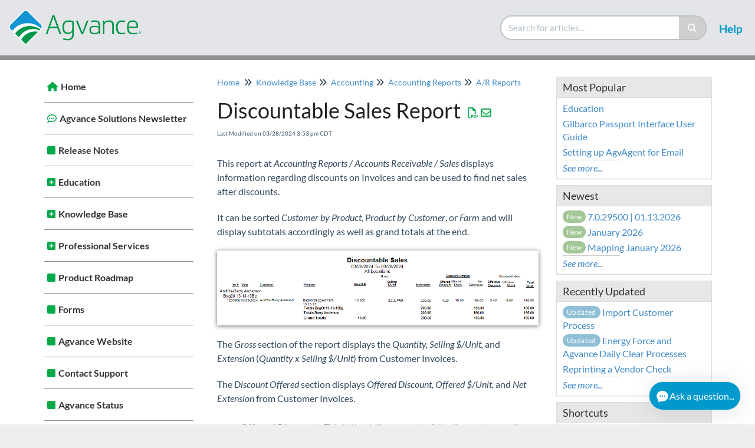

--- FILE ---
content_type: text/html; charset=UTF-8
request_url: https://helpcenter.agvance.net/home/discountable-sales-report
body_size: 12154
content:
<!DOCTYPE html>

<html >
	<head>
		<meta http-equiv="X-UA-Compatible" content="IE=edge" />
		<title>Discountable Sales Report | Agvance Help Center</title>
		<meta charset="UTF-8" />
		<meta name="viewport" content="width=device-width, initial-scale=1.0">
		
    <link rel="icon" href="https://dyzz9obi78pm5.cloudfront.net/app/image/id/66798ef8b07d70ae7708cd10/n/symbol.png">
		<link rel="stylesheet" href="https://d3s179bfexmwfe.cloudfront.net/min/css/koFontawesome-3c612f865d.css" type="text/css">
            <link rel="stylesheet" href="https://d3s179bfexmwfe.cloudfront.net/min/css/ko-9a938c79b7.css" type="text/css">
		<link href="https://d1whm9yla4elqy.cloudfront.net/lato/lato.css" rel="stylesheet" type="text/css">
		<style type="text/css">.documentation-body{background-color:#FFFFFF}.hg-classic-theme .documentation-categories{background-color:#FFFFFF}.hg-site .hg-header{background-color:#e3e5e8}.hg-widget-page .pager{background-color:#e3e5e8}.hg-site > .navbar{color:#FFFFFF}.navbar-default .navbar-nav > li > a.hg-header-link{color:#FFFFFF}.toc-toggle{color:#FFFFFF}.navbar-default .navbar-toggle:before{color:#FFFFFF}.cat-icon{color:#03a948}.home-icon{color:#03a948}.alt-icon{color:#03a948}.form-group.focus .form-control{color:#03a948}.form-group.focus .select2-search input[type=text]{color:#03a948}.hg-site:not(.hg-modern-theme) .documentation-categories li a{color:#212121}.documentation-article h1, .cke_editable h1{color:#212121}.documentation-article h2, .cke_editable h2{color:#212121}.documentation-article h3, .cke_editable h3{color:#212121}.documentation-article h4, .cke_editable h4{color:#212121}.documentation-article h5, .cke_editable h5{color:#212121}.documentation-article h6, .cke_editable h6{color:#212121}.documentation-article h7, .cke_editable h7{color:#212121}.navbar-default{border-bottom-color:#909090}.documentation-outter-list > .article-container{border-bottom-color:#909090}.level-0{border-bottom-color:#909090}.article-container:hover{background-color:rgb(216,216,216) }.category-link-container:hover{background-color:rgb(216,216,216) }.documentation-categories li a:hover{background-color:rgb(216,216,216) }.category-link-container.active{background-color:rgb(216,216,216) }.documentation-categories li.active{background-color:rgb(216,216,216) }.form-control:focus{border-color:#03a948 }.select2-search input[type=text]:focus{border-color:#03a948 }.btn-danger{background-color:#03a948 }.hg-ratings .hg-helpful{color:#03a948 }.hg-search-bar input:focus + .input-group-btn .btn{border-color:#03a948 }.hg-minimalist-theme a:not(.btn):hover, .hg-minimalist-theme a:not(.btn):hover, .hg-minimalist-theme a:not(.btn):focus{color:#03a948 }.faq-cat-container:hover a{color:#03a948 }.ko-article-actions a{color:#03a948 }.faq-cat-panel:hover{border-color:#03a948 }.btn-success{color:#FFFFFF }.btn-primary{color:#FFFFFF }.btn-danger{color:#FFFFFF }.btn-success:hover{color:#FFFFFF }.btn-primary:hover{color:#FFFFFF }.btn-danger:hover{color:#FFFFFF }.navbar-default .navbar-toggle:hover:before, .navbar-default .navbar-toggle:focus:before{color:#FFFFFF }.btn-success{background-color:rgb(3,169,72) }.btn-primary{background-color:rgb(3,169,72) }.hg-ratings .hg-unhelpful{color:rgb(3,169,72) }.hg-minimalist-theme a:not(.btn){color:rgb(-37,129,32) }.btn-primary:hover{background-color:rgb(23,189,92) }.btn-primary:focus{background-color:rgb(23,189,92) }.btn-primary:active{background-color:rgb(23,189,92) }.btn-success:hover{background-color:rgb(23,189,92) }.btn-success:focus{background-color:rgb(23,189,92) }.btn-success:active{background-color:rgb(23,189,92) }.hg-ratings .hg-unhelpful:hover{color:rgb(23,189,92) }.ko-article-actions a:hover{color:rgb(23,189,92) }.pager li>a:hover, .pager li>span:hover, .pager li>a:focus, .pager li>span:focus{background-color:rgb(23,189,92) }.btn-danger:hover{background-color:rgb(23,189,92) }.btn-danger:focus{background-color:rgb(23,189,92) }.btn-danger:active{background-color:rgb(23,189,92) }.hg-ratings .hg-helpful:hover{color:rgb(23,189,92) }.documentation-article h1, .cke_editable h1{font-family:Lato;font-size:36px;font-weight:400;}.documentation-article h2, .cke_editable h2{font-family:Lato;font-size:30px;font-weight:400;}.documentation-article h3, .cke_editable h3{font-family:Lato;font-size:24px;font-weight:400;}.documentation-article h4, .cke_editable h4{font-family:Lato;font-size:18px;font-weight:400;}.documentation-article h5, .cke_editable h5{font-family:Lato;font-size:12px;font-weight:400;}.documentation-article h6, .cke_editable h6{font-family:Lato;font-size:12px;font-weight:400;}.documentation-article h7, .cke_editable h7{font-family:Lato;font-size:12px;font-weight:400;}.hg-article-body, .hg-article-body p, .cke_editable, .cke_editable p{font-family:Lato;font-size:16px;font-weight:400;}.hg-site .hg-project-name, body{font-family:Lato;}.ko-homepage-top {
    background-color: #FFFFFF;
  	background-image: none;
}

.hg-article-title.xcolor {
  color: #0099CC;
  font-size: 60px;
  margin: 0px;
}

.navbar-default .navbar-nav > li > a.hg-header-link {
  color: #0099CC;
  font-size: 19px;
}

/* Adjust TOC icons, part one: */
/* Change TOC chevron-right to plus-square */
.documentation-categories .fa-chevron-right:before {
  content: "\f0fe" !important;
}
/* Change TOC chevron-down to minus-square */
.documentation-categories .fa-chevron-down:before {
  content: "\f146" !important;
}

/* Change article title links on category page */
.hg-category-page .article-block a {
    font-weight: bold;
  	font-size: 22px;
}

/* Improve look of panel buttons */
.faq-cat-panel {
  border-top-color: #03a948;
  border-width: 6px 0px 0px 0px;
  box-shadow: 0 0 10px #777777;
  display: flex;
  height: 135px;
  text-align: center;
  align-items: center;
  justify-content:center;
}

.faq-cat-panel h3 a {
 font-size: 18px;
}

.back-to-top {
	background: none;
 	margin: 0;
 	position: fixed;
 	bottom: 100px;
 	right: 40px;
 	width: 70px;
 	height: 60px;
 	z-index: 100;
 	display: none;
 	text-decoration: none;
 	color: #ffffff;
 	background-color: #0099cc; 
 	text-align: center;
}
 
.back-to-top i {
  font-size: 60px; 
  color: #ffffff;
}

.back-to-top:hover,
.back-to-top:active,
.back-to-top:focus {
  color: #ffffff;
}

.multi-column {
   column-count: 2;
}

.fa-plus-circle {
  padding-right: 10px;
}

.fa-minus-circle {
  padding-right: 10px;
}

td, th {
  padding: 0px 8px 0px 8px;
}

button {
  background-color: #0099cc;
  color: white;
  border-radius: 6px;
  border-color: #0099cc;
  padding: 10px;
}

.documentation-logo-image {
  padding: 0px 0px 0px 15px;
}

.hg-comment-post .post-box {
  width: 100%;
}

.poster-image {
  display: none;
}

a[data-fancybox] img {
        border: none;
        box-shadow: 0 1px 7px rgba(0,0,0,0.6);
        -o-transform: scale(1,1); -ms-transform: scale(1,1); -moz-transform: scale(1,1); -webkit-transform: scale(1,1); transform: scale(1,1); -o-transition: all 0.2s ease-in-out; -ms-transition: all 0.2s ease-in-out; -moz-transition: all 0.2s ease-in-out; -webkit-transition: all 0.2s ease-in-out; transition: all 0.2s ease-in-out;
    } 
a[data-fancybox]:hover img {
        position: relative; z-index: 999; -o-transform: scale(1.03,1.03); -ms-transform: scale(1.03,1.03); -moz-transform: scale(1.03,1.03); -webkit-transform: scale(1.03,1.03); transform: scale(1.03,1.03);
    }

h4 {
  padding: 0px;
  margin-top: 10px;
}

.blog-header.top-marginless {
  	border-bottom: 2px solid #ccc;
    padding-bottom: 10px;
    margin-right: 30px;
    margin-top: 0;
}

.hg-pdf .documentation-article img.fr-dii {
 	float: none !important; 
}

.btn-danger {
  display: none;
}

.ko-topic-display-tabs {
  display: block;
}

.hg-breadcrumbs {
  overflow: auto;
  white-space: normal;
}

/* Make sure that the top navigation never overlaps content when an anchor is clicked */
body, html {
  scroll-padding-top: 130px; /* adjust the pixel amount here for your top navigation bar height */
}

.alert-orange {
  color: #212121;
  background-color: #F7E9E1;
  border-color: #F7E9E1;
}

button#ko-ai-chatbot-btn {
  background-color: #0099cc;
}

#ko-ai-chatbot-btn svg path {
  fill: #fff;
}</style>
		<script type="text/javascript" charset="utf-8" src="https://d3s179bfexmwfe.cloudfront.net/min/js/kbJquery3-1c0e9d176a.js"></script>
		
		<link rel="canonical" href="https://helpcenter.agvance.net/home/discountable-sales-report" /><!-- Global site tag (gtag.js) - Google Analytics -->
<script async src="https://www.googletagmanager.com/gtag/js?id=G-MCRQJFK6FL"></script>
<script>
  window.dataLayer = window.dataLayer || [];
  function gtag(){dataLayer.push(arguments);}
  gtag('js', new Date());

  gtag('config', 'G-MCRQJFK6FL');
</script>
<script src="https://www.google.com/recaptcha/api.js" async="" defer=""></script>
		
        <script data-cookieconsent='statistics'>
          var _paq = window._paq = window._paq || [];
          
          
					_paq.push(['setCustomDimension', customDimensionId = '1', customDimensionValue = 'Reader (no login)'])
          _paq.push(['trackPageView']);
          _paq.push(['enableLinkTracking']);
          (function() {
          var u='//reporting-production.knowledgeowl.com/';
          _paq.push(['setTrackerUrl', u+'js/tracker.php']);
          _paq.push(['setSiteId', '6']);
          var d=document, g=d.createElement('script'), s=d.getElementsByTagName('script')[0];
          g.async=true; g.src=u+'js/tracker.php'; s.parentNode.insertBefore(g,s);
          })();
        </script>
        
	</head>
	<body class='hg-site hg-modern-theme  hg-article-page hg-content-child-article hg-3column-layout '>
		
		
		
		<nav class="hg-header navbar navbar-default navbar-fixed-top" role="navigation">
	<div class="ko-nav-wrapper">
		<div class="navbar-header">
	
	<a class="navbar-brand" href="/home"><img class="documentation-logo-image" alt="Knowledge Base Logo" src="//dyzz9obi78pm5.cloudfront.net/app/image/id/625d99e12cfb4e05d34cf954/n/agvance-4c-horizontal.png" /></a>
	<div class="nav-left-searchbar hidden-xs">
		<form action="/home/search" method="GET" class="hg-search-bar">
	<div class="input-group">
				<input type="search" role="search" title="Search" aria-label="Search for articles" class="form-control" placeholder='Search for articles...' name="phrase" />
		<span class="input-group-btn"><button class="btn btn-default" title="Search" name="Search" aria-label="Search" type="submit"><i class="fa fa-search"></i></button></span>
	</div>
</form>
	</div>
	<button type="button" class="navbar-toggle toc-toggle pull-left clear-left" data-toggle="collapse" data-target=".documentation-categories">
		<span class="sr-only">Table of Contents</span>
		<span class="browse">Table of Contents</span>
		<span class="icon-bar"></span>
		<span class="icon-bar"></span>
		<span class="icon-bar"></span>
	</button>
	
	<button type="button" class="navbar-toggle" data-toggle="collapse" data-target=".navbar-collapse">
		<span class="sr-only">Toggle navigation</span>
		<span class="icon-bar"></span>
		<span class="icon-bar"></span>
		<span class="icon-bar"></span>
	</button>
</div>
<div class="navbar-collapse collapse" id="navbar-collapse">
	
	<ul class="nav navbar-nav navbar-right">
		<li><form action="/home/search" method="GET" class="hg-search-bar">
	<div class="input-group">
				<input type="search" role="search" title="Search" aria-label="Search for articles" class="form-control" placeholder='Search for articles...' name="phrase" />
		<span class="input-group-btn"><button class="btn btn-default" title="Search" name="Search" aria-label="Search" type="submit"><i class="fa fa-search"></i></button></span>
	</div>
</form></li>
      <li><a class="hg-header-link" href="/home/contact-us">Help</a></li>
	</ul>
</div>
	</div>
</nav>
		<div class="documentation-body">
	<div class="container">
		<div class="row hg-site-body">
	<div id="ko-documentation-categories" class="documentation-categories sidebar-nav nav-collapse col-md-4 col-lg-3">
	<ul class="list-unstyled top-outter-list">
		<li class="category-container search-header nav-header nav-header-sub level-0 hide">
			<form action="/home/search" method="GET" class="hg-search-bar">
	<div class="input-group">
				<input type="search" role="search" title="Search" aria-label="Search for articles" class="form-control" placeholder='Search for articles...' name="phrase" />
		<span class="input-group-btn"><button class="btn btn-default" title="Search" name="Search" aria-label="Search" type="submit"><i class="fa fa-search"></i></button></span>
	</div>
</form>
		</li>
	</ul>
	<ul class="list-unstyled documentation-outter-list" data-level="0">
		<li data-type="category" class="category-container nav-header nav-header-sub level-0 ">
			<div class="category-link-container ">
				<i class="home-icon fa fa-home"></i><a class="documentation-category" href="/home">Home</a>
			</div>
		</li>
		<li data-type="category" class="category-container nav-header nav-header-sub level-0 hide">
			<div class="category-link-container ">
				<i class="home-icon fa fa-book"></i><a class="documentation-category" href="/home/glossary">Glossary</a>
			</div>
		</li>
		<li data-type="category" class="category-container nav-header nav-header-sub level-0">
						<div class="category-link-container" data-id="63adaa2ab5f412314653360f"><i class="alt-icon fa fa-commenting-o"></i><a class="documentation-category" href="/home/agvance-solutions-newsletter">Agvance Solutions Newsletter<span class="badge badge-new pull-right"></span><span class="badge badge-updated pull-right"></span></a>
						</div>
						<ul class="list-unstyled documentation-articles level-1 hide" style="display:none;"></ul>
							</li><li data-type="category" class="category-container nav-header nav-header-sub level-0">
						<div class="category-link-container" data-id="6192b57ea8f78156617b23f6"><i class="alt-icon fa fa-chevron-right"></i><a class="documentation-category" href="/home/release-notes">Release Notes<span class="badge badge-new pull-right"></span><span class="badge badge-updated pull-right"></span></a>
						</div>
						<ul class="list-unstyled documentation-articles level-1 hide" style="display:none;"></ul>
							</li><li data-type="category" class="category-container nav-header nav-header-sub level-0">
						<div class="category-link-container" data-id="6192b59d7b1d0fb81a7b23c7"><i class="cat-icon fa fa-chevron-right"></i><a class="documentation-category" href="/home/education">Education<span class="badge badge-new pull-right"></span><span class="badge badge-updated pull-right"></span></a>
						</div>
						<ul class="list-unstyled documentation-articles level-1" style="display:none;"><li data-type="category" class="category-container nav-header nav-header-sub">
					<div class="category-link-container" data-id="681b697dc401c67ba10db38e"><i class="alt-icon fa fa-chevron-right"></i> <a class="documentation-category" href="/home/calendar-of-upcoming-education-opportunities">Calendar of Upcoming Education Opportunities<span class="badge badge-new pull-right"></span><span class="badge badge-updated pull-right"></span></a>
					</div>
					<ul class="list-unstyled documentation-articles level-1" style="display:none;"></ul>
				</li><li data-type="category" class="category-container nav-header nav-header-sub">
					<div class="category-link-container" data-id="621e92ed8c05f9e43b7b298e"><i class="alt-icon fa fa-chevron-right"></i> <a class="documentation-category" href="/home/educational-pathways">Educational Pathways<span class="badge badge-new pull-right"></span><span class="badge badge-updated pull-right"></span></a>
					</div>
					<ul class="list-unstyled documentation-articles level-1 hide" style="display:none;"></ul>
				</li><li data-type="category" class="category-container nav-header nav-header-sub">
					<div class="category-link-container" data-id="681b69f84e56784cbe0912e8"><i class="alt-icon fa fa-chevron-right"></i> <a class="documentation-category" href="/home/university-courses">University Courses<span class="badge badge-new pull-right"></span><span class="badge badge-updated pull-right"></span></a>
					</div>
					<ul class="list-unstyled documentation-articles level-1" style="display:none;"></ul>
				</li><li data-type="category" class="category-container nav-header nav-header-sub">
					<div class="category-link-container" data-id="63496717986b4e68c33832e4"><i class="cat-icon fa fa-chevron-right"></i> <a class="documentation-category" href="/home/elearnings">eLearnings<span class="badge badge-new pull-right"></span><span class="badge badge-updated pull-right"></span></a>
					</div>
					<ul class="list-unstyled documentation-articles level-1" style="display:none;"></ul>
				</li><li data-type="category" class="category-container nav-header nav-header-sub">
					<div class="category-link-container" data-id="678197dc7ffe091ecb0005df"><i class="alt-icon fa fa-chevron-right"></i> <a class="documentation-category" href="/home/webinars">Webinars<span class="badge badge-new pull-right"></span><span class="badge badge-updated pull-right"></span></a>
					</div>
					<ul class="list-unstyled documentation-articles level-1 hide" style="display:none;"></ul>
				</li><li data-type="category" class="category-container nav-header nav-header-sub">
					<div class="category-link-container" data-id="64a2f6d9fd232348084bfde5"><i class="alt-icon fa fa-chevron-right"></i> <a class="documentation-category" href="/home/agvance-micros">Agvance Micros<span class="badge badge-new pull-right"></span><span class="badge badge-updated pull-right"></span></a>
					</div>
					<ul class="list-unstyled documentation-articles level-1" style="display:none;"></ul>
				</li></ul>
							</li><li data-type="category" class="category-container nav-header nav-header-sub level-0">
						<div class="category-link-container" data-id="6192b5e37b1d0fc71a7b23c9"><i class="cat-icon fa fa-chevron-right"></i><a class="documentation-category" href="javascript:void(0);">Knowledge Base<span class="badge badge-new pull-right"></span><span class="badge badge-updated pull-right"></span></a>
						</div>
						<ul class="list-unstyled documentation-articles level-1" style="display:none;"><li data-type="category" class="category-container nav-header nav-header-sub">
					<div class="category-link-container" data-id="620e8ce1894b5b520a7b2560"><i class="alt-icon fa fa-chevron-right"></i> <a class="documentation-category" href="/home/agvance-suite">Agvance Suite<span class="badge badge-new pull-right"></span><span class="badge badge-updated pull-right"></span></a>
					</div>
					<ul class="list-unstyled documentation-articles level-1 hide" style="display:none;"></ul>
				</li><li data-type="category" class="category-container nav-header nav-header-sub">
					<div class="category-link-container" data-id="6192b69165a09d131b7b23c6"><i class="alt-icon fa fa-chevron-right"></i> <a class="documentation-category" href="/home/accounting">Accounting<span class="badge badge-new pull-right"></span><span class="badge badge-updated pull-right"></span></a>
					</div>
					<ul class="list-unstyled documentation-articles level-1 hide" style="display:none;"></ul>
				</li><li data-type="category" class="category-container nav-header nav-header-sub">
					<div class="category-link-container" data-id="61d36f32365bac4d767b2635"><i class="alt-icon fa fa-chevron-right"></i> <a class="documentation-category" href="/home/agvance-agronomy">Agronomy<span class="badge badge-new pull-right"></span><span class="badge badge-updated pull-right"></span></a>
					</div>
					<ul class="list-unstyled documentation-articles level-1 hide" style="display:none;"></ul>
				</li><li data-type="category" class="category-container nav-header nav-header-sub">
					<div class="category-link-container" data-id="6192b6a57b1d0f111a7b27c4"><i class="alt-icon fa fa-chevron-right"></i> <a class="documentation-category" href="/home/energy">Energy<span class="badge badge-new pull-right"></span><span class="badge badge-updated pull-right"></span></a>
					</div>
					<ul class="list-unstyled documentation-articles level-1 hide" style="display:none;"></ul>
				</li><li data-type="category" class="category-container nav-header nav-header-sub">
					<div class="category-link-container" data-id="6192b69b0f74e117437b2463"><i class="alt-icon fa fa-chevron-right"></i> <a class="documentation-category" href="/home/grain">Grain<span class="badge badge-new pull-right"></span><span class="badge badge-updated pull-right"></span></a>
					</div>
					<ul class="list-unstyled documentation-articles level-1 hide" style="display:none;"></ul>
				</li><li data-type="category" class="category-container nav-header nav-header-sub">
					<div class="category-link-container" data-id="61b285a7b08e183d3c7b2d37"><i class="alt-icon fa fa-chevron-right"></i> <a class="documentation-category" href="/home/hub">Hub<span class="badge badge-new pull-right"></span><span class="badge badge-updated pull-right"></span></a>
					</div>
					<ul class="list-unstyled documentation-articles level-1 hide" style="display:none;"></ul>
				</li><li data-type="category" class="category-container nav-header nav-header-sub">
					<div class="category-link-container" data-id="6221141548f51d2c377b23c6"><i class="alt-icon fa fa-chevron-right"></i> <a class="documentation-category" href="/home/kb-general">General<span class="badge badge-new pull-right"></span><span class="badge badge-updated pull-right"></span></a>
					</div>
					<ul class="list-unstyled documentation-articles level-1 hide" style="display:none;"></ul>
				</li><li data-type="category" class="category-container nav-header nav-header-sub">
					<div class="category-link-container" data-id="6192b6c60f74e152447b23d1"><i class="alt-icon fa fa-chevron-right"></i> <a class="documentation-category" href="/home/grower360">Grower360<span class="badge badge-new pull-right"></span><span class="badge badge-updated pull-right"></span></a>
					</div>
					<ul class="list-unstyled documentation-articles level-1 hide" style="display:none;"></ul>
				</li><li data-type="category" class="category-container nav-header nav-header-sub">
					<div class="category-link-container" data-id="67f80c68db6022b4fb09abb4"><i class="alt-icon fa fa-chevron-right"></i> <a class="documentation-category" href="/home/sky-workflows">SKY Workflows<span class="badge badge-new pull-right"></span><span class="badge badge-updated pull-right"></span></a>
					</div>
					<ul class="list-unstyled documentation-articles level-1 hide" style="display:none;"></ul>
				</li><li data-type="category" class="category-container nav-header nav-header-sub">
					<div class="category-link-container" data-id="61ba06437a8fe91c637b2859"><i class="alt-icon fa fa-chevron-right"></i> <a class="documentation-category" href="/home/video-library">Video Library<span class="badge badge-new pull-right"></span><span class="badge badge-updated pull-right"></span></a>
					</div>
					<ul class="list-unstyled documentation-articles level-1 hide" style="display:none;"></ul>
				</li></ul>
							</li><li data-type="category" class="category-container nav-header nav-header-sub level-0">
						<div class="category-link-container" data-id="6192b62d65a09dd0197b268a"><i class="cat-icon fa fa-chevron-right"></i><a class="documentation-category" href="/home/professional-services">Professional Services<span class="badge badge-new pull-right"></span><span class="badge badge-updated pull-right"></span></a>
						</div>
						<ul class="list-unstyled documentation-articles level-1" style="display:none;"><li data-type="article" data-id="61aa8eb6749bc7c8367b280d" class="article-container"><a href="/home/training" class="article-link">Training</a></li><li data-type="article" data-id="61aa8dd8749bc70e367b27c5" class="article-container"><a href="/home/business-process-review" class="article-link">Business Process Review</a></li><li data-type="article" data-id="61d7424e3ea9aad0167b2576" class="article-container"><a href="/home/sending-data-via-leapfile" class="article-link">Sending Data via LeapFILE</a></li><li data-type="article" data-id="6228e03316a9990a2f7b244a" class="article-container"><a href="/home/sky-bucks" class="article-link">SKY Bucks</a></li><li data-type="article" data-id="627c19cd3ff8a250513ae7d8" class="article-container"><a href="/home/traveling-to-an-ssi-office" class="article-link">Traveling to an SSI Office</a></li></ul>
							</li><li data-type="category" class="category-container nav-header nav-header-sub level-0">
						<div class="category-link-container external" data-id="61aa8828f908ae56237b23d0"><i class="alt-icon fa fa-chevron-right"></i><a class="documentation-category" href="https://app.productplan.com/pp/6vrbCzo6jyaY_l6GX_H0v-r3JAT-qg08" rel="noopener noreferrer" target="_blank">Product Roadmap<span class="badge badge-new pull-right"></span><span class="badge badge-updated pull-right"></span></a>
						</div>
						<ul class="list-unstyled documentation-articles level-1" style="display:none;"></ul>
							</li><li data-type="category" class="category-container nav-header nav-header-sub level-0">
						<div class="category-link-container" data-id="6192b5ec65a09d281a7b23e3"><i class="alt-icon fa fa-chevron-right"></i><a class="documentation-category" href="/home/forms">Forms<span class="badge badge-new pull-right"></span><span class="badge badge-updated pull-right"></span></a>
						</div>
						<ul class="list-unstyled documentation-articles level-1 hide" style="display:none;"></ul>
							</li><li data-type="category" class="category-container nav-header nav-header-sub level-0">
						<div class="category-link-container external" data-id="61ae2168f908aea4247b27c7"><i class="alt-icon fa fa-chevron-right"></i><a class="documentation-category" href="http://www.agvance.net" rel="noopener noreferrer" target="_blank">Agvance Website<span class="badge badge-new pull-right"></span><span class="badge badge-updated pull-right"></span></a>
						</div>
						<ul class="list-unstyled documentation-articles level-1" style="display:none;"></ul>
							</li><li data-type="category" class="category-container nav-header nav-header-sub level-0">
						<div class="category-link-container" data-id="61d7401fe1dc5b1c007b2599"><i class="alt-icon fa fa-chevron-right"></i><a class="documentation-category" href="/home/contact-support">Contact Support<span class="badge badge-new pull-right"></span><span class="badge badge-updated pull-right"></span></a>
						</div>
						<ul class="list-unstyled documentation-articles level-1" style="display:none;"></ul>
							</li><li data-type="category" class="category-container nav-header nav-header-sub level-0">
						<div class="category-link-container" data-id="61d74d3be1dc5b120b7b2500"><i class="alt-icon fa fa-chevron-right"></i><a class="documentation-category" href="/home/agvance-status">Agvance Status<span class="badge badge-new pull-right"></span><span class="badge badge-updated pull-right"></span></a>
						</div>
						<ul class="list-unstyled documentation-articles level-1 hide" style="display:none;"></ul>
							</li>	</ul>
	<ul class="list-unstyled bottom-outter-list">
			</ul>
	<div class="clear-both"></div>
</div>
<script>
$(function () {
  //set the active article if there is one
  var curArtID = $("#object-id").val();
  $('[data-id="' + curArtID + '"]')
    .not(".article-favorite")
    .not(".ko-js-favorites")
    .addClass("active");

  $(".article-container").on("click", function (e) {
    e.preventDefault();
    var href = $(this).find("a");
    // if redirect or user does a cmnd/cntrl  + click
    if (e.ctrlKey || e.metaKey || href.attr("target") == "_blank")
      window.open(href.attr("href"), "_blank");
    else window.location = href.attr("href");
  });

  if (
    $(".article-container.active").length > 0 &&
    $(".article-container.active").closest("ul").hasClass("hide")
  ) {
    $(".article-container.active").length > 0 &&
      $(".article-container.active")
        .closest("ul")
        .siblings(".category-link-container")
        .addClass("active");
  }

  if ($(".documentation-categories").find(".active").length > 0) {
    $(".documentation-categories")
      .find(".active")
      .parents(".category-container")
      .each(function () {
        $(this)
          .find(".cat-icon")
          .first()
          .not(".fa-chevron-down")
          .toggleClass("fa-chevron-down")
          .toggleClass("fa-chevron-right");
        $(this).find(".documentation-articles").first().show();
      });
  }

  if ($(".documentation-category").find(".active").length > 0) {
    $(".documentation-categories").scrollTop(
      $(".documentation-categories .active").position().top
    );
  }

  $(".documentation-category").on("click", function () {
    if ($(this).attr("href") == "javascript:void(0);") {
      $(this).siblings(".cat-icon").click();
    }
  });

  $(".article-container .badge-new").each(function () {
    $(this)
      .parents(".category-container")
      .each(function () {
        $(this)
          .find(".badge-new")
          .first()
          .text($(this).find(".badge-new").first().text() * 1 + 1);
      });
  });

  $(".article-container .badge-updated").each(function () {
    $(this)
      .parents(".category-container")
      .each(function () {
        $(this)
          .find(".badge-updated")
          .first()
          .text($(this).find(".badge-updated").first().text() * 1 + 1);
      });
  });

  $(".cat-icon").on("click", function () {
    var show = $(this).hasClass("fa-chevron-right");

    if (show) {
      if (
        $(this)
          .closest(".nav-header")
          .find(".article-container")
          .hasClass("active")
      ) {
        $(this).closest(".category-link-container").removeClass("active");
      }

      //badges
      $(this)
        .closest(".category-link-container")
        .find(".badge-new")
        .first()
        .hide();
      $(this)
        .closest(".category-link-container")
        .find(".badge-updated")
        .first()
        .hide();

      $(this)
        .closest(".nav-header")
        .find("ul")
        .first()
        .slideDown(200, function () {
          $(this).closest(".nav-header").find("ul").first().attr("style", "");
        });
    } else {
      $(this).closest(".nav-header").find("ul").first().slideUp(200);

      //badges
      if (
        $(this)
          .closest(".category-link-container")
          .find(".badge-new")
          .first()
          .text() != ""
      )
        $(this)
          .closest(".category-link-container")
          .find(".badge-new")
          .first()
          .show();
      if (
        $(this)
          .closest(".category-link-container")
          .find(".badge-updated")
          .first()
          .text() != ""
      )
        $(this)
          .closest(".category-link-container")
          .find(".badge-updated")
          .first()
          .show();

      if ($(this).closest(".nav-header").find("li.active").length > 0) {
        $(this).closest(".category-link-container").addClass("active");
      }
    }

    $(this).toggleClass("fa-chevron-down").toggleClass("fa-chevron-right");
  });
});

</script>
<div data-vis="public" data-groups="" class="hg-3-col documentation-article col-md-8 col-lg-6">
				<ul class="hg-breadcrumbs">
				<li><a href="/home">Home</a></li>
										<li><i class="fa fa-angle-double-right"></i></li>
						<li title="Knowledge Base"><a href="/home/knowledge-base">Knowledge Base</a>				
											<li><i class="fa fa-angle-double-right"></i></li>
						<li title="Accounting"><a href="/home/accounting">Accounting</a>				
											<li><i class="fa fa-angle-double-right"></i></li>
						<li title="Accounting Reports"><a href="/home/accounting-reports">Accounting Reports</a>				
											<li><i class="fa fa-angle-double-right"></i></li>
						<li title="A/R Reports"><a href="/home/ar-reports">A/R Reports</a>				
							    </ul>
			<input id="object-id" type="hidden" value="61cde4b87c83e155787b2aa3" />
<div class="hg-article">
	<div class="hg-article-header">
		<h1 class="hg-article-title">Discountable Sales Report<span class="ko-article-actions"><span class="pdf"><a href="/home/pdfexport/id/61cde4b87c83e155787b2aa3" class="hg-article-pdf pdf" name="Download PDF" title="Download PDF"><i class="fa fa-file-pdf-o fa-fw"></i></a></span><a href="#" onclick="javascript:window.location='mailto:?subject=Discountable Sales Report&body=' + window.location;"><i class="fa fa-envelope-o fa-fw"></i></a></span></h1>
		<div class="metadata">Last Modified on 03/28/2024 3:53 pm CDT</div>
	</div>
	<div class="hg-article-body">
		<p>This report at <em>Accounting Reports / Accounts Receivable / Sales</em> displays information regarding discounts on Invoices and can be used to find net sales after discounts.</p><p>It can be sorted <em>Customer by Product</em>, <em>Product by Customer</em>, or <em>Farm</em> and will display subtotals accordingly as well as grand totals at the end.</p><p><img src="//dyzz9obi78pm5.cloudfront.net/app/image/id/6605d6d82f307666551a6c31/n/accounting-reports-discountable-sales.png" style="width: auto; display: block; vertical-align: top; margin: 5px auto 5px 0px; text-align: left;" class="img-responsive"></p><p>The <em>Gross</em> section of the report displays the <em>Quantity, Selling $/Unit,&nbsp;</em>and <em>Extension</em> (<em>Quantity x Selling $/Unit</em>) from Customer Invoices.</p><p>The <em>Discount Offered</em> section displays <em>Offered Discount, Offered $/Unit,&nbsp;</em>and <em>Net Extension</em> from Customer Invoices.</p><ul><li><strong>Offered Discount</strong> &ndash; This is the dollar amount of the discount per unit.</li><li><strong>Offered $/Unit</strong> &ndash; This is the unit price including the discount.</li><li><strong>Net Extension</strong> &ndash; This is the extension less the total discount.</li></ul><p>The <em>Discount Taken</em> section displays the total discount taken on the <em>Payment on Account</em> screen if a discount was originally offered on the Invoice - <em>Effective Discount, Effective $/Unit,&nbsp;</em>and <em>Total Sales</em>. This section is prorated across all discountable line items on the Invoice if the Invoice has been partially or totally paid. It will not include any discount amount(s) applied to Invoices at the <em>Payment on Account</em> screen if a discount was not originally offered on the Invoice(s).</p><p><em>Each Line Item =&nbsp;</em><em>(Offered Discount * Quantity) / Billing Divisor&nbsp;</em></p><p>The <em>Effective Discount</em> is the dollar amount of discount per unit taken.</p><p><em>(Total per line / Total of all lines) * Total of Offered Discounts for all lines * Billing Divisor / Quantity per line</em></p><ul><li><strong>Effective $/Unit</strong> &ndash; This is the unit price including the discount taken.</li><li><strong>Total Sales</strong><em>&nbsp;</em>&ndash; This is the gross extension less all discounts taken.</li></ul><p>The&nbsp;<em>Discount Taken</em> section must be calculated this way due to partial payments, discounts, or edited discounts at the time of payment.</p><p>If no payments have been taken, the <em>Effective Discount&nbsp;</em>and <em>Effective $/Unit</em> will display zero dollars and <em>Total Discountable Sales</em> will be the same as the <em>Extension</em>.</p><p><strong>Example:</strong> Invoice A is for 10 gallons of Roundup at $100/gallon. There is a 3% discount offered. At time of payment, an extra 1% discount is entered on the <em>Payment on Account</em> screen. A total payment of $960.00 is taken against Invoice A to pay it in full.</p><p>The report would display:</p><ul><li><strong>Quantity</strong> &ndash; 10<br><strong></strong></li><li><strong>Selling $/Unit</strong> &ndash; $100.00 Gallon<br><strong></strong></li><li><strong>Extension</strong> &ndash; $1,000.00</li></ul><p><br></p><ul><li><strong>Offered Discount</strong> &ndash; $3.00</li><li><strong>Offered $/Unit</strong> &ndash; $97.00</li><li><strong>Net Extension</strong> &ndash; $970.00</li></ul><p><br></p><ul><li><strong>Effective Discount</strong> &ndash; $4.00</li><li><strong>Effective $/Unit</strong> &ndash; $96.00</li><li><strong>Total Sales</strong> &ndash; $960.00</li></ul><script type="text/javascript">window.ko_glossary_terms = []; window.ko_glossary_count = 1;</script>
	</div>
	<div class="hg-article-footer">
		<div class="ko-related-articles text-center">
			<h3>Related Articles</h3>
			<ul class="list-unstyled stat-list">
						<li>
						<div><a href="/home/inventory-departments">Inventory Departments - Accounting						</a></div>
					</li>
									<li>
						<div><a href="/home/ar-reports">A/R Reports						</a></div>
					</li>
									<li>
						<div><a href="/home/discount-allocation-report">Discount Allocation Report						</a></div>
					</li>
									<li>
						<div><a href="/home/agvance-report-agent-schedulable-events">Agvance Report Agent Schedulable Events						</a></div>
					</li>
									<li>
						<div><a href="/home/ar-faqs">A/R FAQs						</a></div>
					</li>
				</ul>
		</div>
			<div class="hg-rating-container text-center">
	<input type="hidden" class="ko-rating-rootpath" value="home" />
	<input type="hidden" class="ko-rating-pid" value="618a99ded0869908057b23c7" />
	<input type="hidden" class="ko-rating-acntID" value="618a99341b4ae405497b245b" />
	<input type="hidden" class="ko-rating-aid" value="61cde4b87c83e155787b2aa3" />
	<div class="hg-rating-label">
		How would you rate this article?	</div>
	<div class="hg-ratings hg-stars">
					<a href="#" data-rating="1" class="hg-star-rating"></a>
			<a href="#" data-rating="2" class="hg-star-rating"></a>
			<a href="#" data-rating="3" class="hg-star-rating"></a>
			<a href="#" data-rating="4" class="hg-star-rating"></a>
			<a href="#" data-rating="5" class="hg-star-rating"></a>
			</div>
</div>
<div class="hg-rating-success text-center hide">
	Thank you for your feedback!
</div>
		<div id="hg-comment-form">
	<input type="hidden" name="aid" value="61cde4b87c83e155787b2aa3" />
	<input type="hidden" class="ko-comment-rootpath" value="home" />
	<input type="hidden" class="ko-comment-loggedin" value="false" />
			<div class="hg-comment-post">
		<div class="post-row">
			<div class="poster-image">
											<img src="//dyzz9obi78pm5.cloudfront.net/app/image/id/54f117d07cb82991627b23e5/n/doug.png" alt="User Icon" width="50" />
									</div>
			<div class="post-box">
				<textarea aria-label="Comment body" name="content" onkeyup="AutoGrowTextArea(this);" placeholder="Leave a comment..." class="form-control comment-input"></textarea>
			</div>
			<div class="clear-both"></div>
		</div>
		<div class="poster-info-container" style="display:none;">
							<div class="pull-left public-info form-horizontal">
					<div class="forrm-group">
						<label for="public_name" class="col-sm-3 control-label">Name</label>
						<input type="text" class="form-control col-sm-8" id="public_name" name="public_name" />
					</div>
					<div class="forrm-group">
						<label for="public_email" class="col-sm-3 control-label">Email</label>
						<input type="text" class="form-control col-sm-8" id="public_email" name="public_email" />
					</div>
				</div>
				<div class="pull-right">
											<div class="g-recaptcha comment-captcha" data-sitekey="6LdzKxcgAAAAAOC6ESWuURRcBd35e6o6wfDzUWIk"></div>
										<div class="text-right">
					<a href="#" title="Submit comment" class="btn btn-primary comment-submit">Submit</a>
					</div>
				</div>
					</div>
		<div class="clear-both"></div>
	</div>
	<div class="hg-comment-feedback hide">
		<div class="text-center">
			<p>Thank you! Your comment has been submitted.</p>
		</div>
	</div>
	<div class="hg-overlay hide"></div>
	<div class="hg-spinner hide"><i class="fa fa-spinner fa-3x fa-spin"></i></div>
</div>
<div class="hg-comment-list clear-both">
	<ul class="list-unstyled">
			</ul>
</div>
	<script src="https://www.google.com/recaptcha/api.js" async defer></script>

	</div>
</div> 
<script>
//Expand/collapse functionality for use with Begin Show/Hide and End Show/Hide snippets
$(function(){
    $('.toggle').each(function() {
      var $this = $(this);
      $this.children().addClass('toggleItem');
      $this.find(':eq(1)').removeClass('toggleItem').addClass('toggleLink').prepend('<a href="javascript:void(0)"> <span class="fa fa-plus-circle"></span></a>');
      $this.find('.toggleItem').hide();
      $this.find('.toggleLink').click(function () {
          if($(this).hasClass('toggle-open') == false){
            $(this).addClass('toggle-open').find('.fa').removeClass('fa-plus-circle').addClass('fa-minus-circle');
        }else{
            $(this).removeClass('toggle-open').find('.fa').addClass('fa-plus-circle').removeClass('fa-minus-circle');
        }  
          $(this).parent().find('.toggleItem').toggle();
      });
    });
});
</script> 

<link rel="stylesheet" href="https://cdn.jsdelivr.net/npm/@fancyapps/ui@5.0/dist/fancybox/fancybox.css" />
<script src="https://cdn.jsdelivr.net/npm/@fancyapps/ui@5.0/dist/fancybox/fancybox.umd.js"></script>
<script>
   $(function(){
     
            //Automatically add fancybox to all articles inside the Knowledge Base category as determined by the breadcrumbs
      if( $('.hg-breadcrumbs li:eq(2) a') && $('.hg-breadcrumbs li:eq(2) a:contains("Knowledge Base")').length > 0 ){
        //console.log('Knowledge Base category')
        
       var addToAll = true;
       var gallery = true;
       $(addToAll ? '.hg-article-body img' : '.hg-article-body img.fancybox').each(function(){
         if($(this).parent("a").attr("href") === undefined){
           var $this = $(this);
           var title = $this.next('.fr-inner').text();
           var src = $this.attr('data-big') || $this.attr('src');
           var a = $('<a href="#" data-fancybox data-caption="'+title+'"></a>').attr('href', src);
           $this.wrap(a);
         }
       });
       if (gallery)
           $('a[data-fancybox]').attr('data-fancybox', 'group');
      
       Fancybox.bind('[data-fancybox]', {
          Toolbar: {
          display: {
            left: ["infobar"],
            middle: [
              "zoomIn",
              "zoomOut",
              "toggle1to1",
              "rotateCCW",
              "rotateCW",
              "flipX",
              "flipY",
            ],
            right: ["slideshow", "thumbs", "close"],
          },
        },
        });  
      } // end if in KB category
   });
</script>
<script>
	$(function(){
		var searchID = '';
		var articleID = '61cde4b87c83e155787b2aa3';

		$('.ko-js-favorites.disabled').popover({
			trigger: 'hover',
			placement: 'bottom',
			content: 'You have reach the maximum number of favorites. To bookmark this article you need to remove an existing favorite'
		})
		
    $('.ko-js-favorites').on('click', function () {
      var that = $(this);
      if (that.hasClass('disabled')) {
        return;
      }
      $.ajax({
        url: '/home/update-favorites/aid/' + articleID,
        success: function(data){
          if($.trim(data) == 'success'){
            that.find('i').toggleClass('fa-solid').toggleClass('fa-regular');
            if (that.find('i').hasClass('fa-solid')) {
              that.prop('name', translationsForJs.article["unfavorite-icon-name"]);
              that.prop('title', translationsForJs.article["unfavorite-icon-name"]);
            }
            else {
              that.prop('name', translationsForJs.article["favorite-icon-name"]);
              that.prop('title',translationsForJs.article["favorite-icon-name"]);
            }
          } else {
            console.log('Failed to update article favorites');
          }
        }
      });
    })

					//only do this if we have a view ID
			setTimeout(function(){
				$.ajax({
					url: '/home/quality-view/aid/' + articleID + '/sid/' + searchID
				});
			}, 60000);
			});
</script>
</div>
<div class="col-lg-3 visible-lg right-column"><div class="panel panel-default right-col-panel pop-panel">
	<div class="panel-heading">Most Popular</div>
 	<ul class="list-unstyled stat-list pop-articles-list">
						<li>
						<div><a href="/home/education">
						Education</a></div>
					</li>
									<li>
						<div><a href="/home/gilbarco-passport-interface-user-guide">
						Gilbarco Passport Interface User Guide</a></div>
					</li>
									<li>
						<div><a href="/home/setting-up-agvagent-for-email">
						Setting up AgvAgent for Email</a></div>
					</li>
									<li class="list-action">
						<a href="/home/popular-articles">See more...</a>
					</li>
				</ul>
</div>
<div class="panel panel-default right-col-panel new-panel">
	<div class="panel-heading">Newest</div>
 	<ul class="list-unstyled stat-list new-article-list">
						<li>
						<div><a href="/home/7029500-01132026">
															<span class="badge badge-new">New</span>
								7.0.29500 | 01.13.2026</a></div>
					</li>
									<li>
						<div><a href="/home/january-2026" rel="noopener noreferrer" target="_blank">
															<span class="badge badge-new">New</span>
								January 2026</a></div>
					</li>
									<li>
						<div><a href="/home/mapping-january-2026">
															<span class="badge badge-new">New</span>
								Mapping January 2026</a></div>
					</li>
									<li class="list-action">
						<a href="/home/new-articles">See more...</a>
					</li>
				</ul>
</div>
<div class="panel panel-default right-col-panel recent-panel">
	<div class="panel-heading">Recently Updated </div>
 	<ul class="list-unstyled stat-list updated-article-list">
						<li>
						<div><a href="/home/import-customer-process">
															<span class="badge badge-updated">Updated</span>
								Import Customer Process</a></div>
					</li>
									<li>
						<div><a href="/home/energy-force-and-agvance-daily-clear-processes">
															<span class="badge badge-updated">Updated</span>
								Energy Force and Agvance Daily Clear Processes</a></div>
					</li>
									<li>
						<div><a href="/home/reprinting-a-vendor-check">
						Reprinting a Vendor Check</a></div>
					</li>
									<li class="list-action">
						<a href="/home/updated-articles">See more...</a>
					</li>
				</ul>
</div>
<div class="panel panel-default right-col-panel recent-panel">
	<div class="panel-heading">Shortcuts </div>
 	<ul class="list-unstyled stat-list updated-article-list">
      <li>
        <a href="https://helpcenter.agvance.net/home/product-roadmap" target="_blank">Product Roadmap</a>
            </li>
      <li>
        <a href="https://helpcenter.energyforce.net/home" target="_blank">Energy Force Help Center</a>
      </li>
      <li>
        <a href="http://www.agvance.net/" target="_blank">Agvance Website</a>
      </li>
      <li>
        <a href="https://www.energy-force.com/" target="_blank">Energy Force Website</a>
      </li>
  </ul>
</div></div><div class="classic-logo logo-left"></div>

 <a href="#" class="back-to-top"><i class="fa fa-angle-up" aria-hidden="true"></i></a>
</div>
<div class="row ko-site-footer text-center xsize">
	<div>Copyright © 2020 – 2021 Your Company, LLC. All rights reserved.</div>
</div>

<script>
//back to top
$(function(){ 
		var offset = 250; 
		var duration = 300;
		$(window).scroll(function() {
			if ($(this).scrollTop() > offset) {
				$('.back-to-top').fadeIn(duration);
			} else {
				$('.back-to-top').fadeOut(duration);
			}
		});
	   
		$('.back-to-top').click(function(event) {
			event.preventDefault();
			$('html, body').animate({scrollTop: 0}, duration);
			return false;
		});
});
</script>
<style>
.highlight, .ko-search-highlight {
    background-color: yellow;
}  
</style>

<script src="https://dyzz9obi78pm5.cloudfront.net/app/image/id/624ee2c499c5b6e1077b2594/n/jquery-highlight-5.js"></script>
<script>  
$(function(){
    
    //function to get search phrase
    function getParameterByName(name, url) {
      if (!url) url = window.location.href;
      url = url.toLowerCase();  
      // This is just to avoid case sensitiveness for query parameter name
      name = name.replace(/[\[\]]/g, "\\$&").toLowerCase();
      var regex = new RegExp("[?&]" + name + "(=([^&#]*)|&|#|$)"),
          results = regex.exec(url);
      if (!results) return null;
      if (!results[2]) return '';
      return decodeURIComponent(results[2].replace(/\+/g, " "));
    }
    
    //Highlight search phrases in article pages
     var phrase = getParameterByName('phrase');
     $('.hg-article-page .documentation-article').highlight(phrase);
    
    //Add search phrase to search results to highlight search term on page
    $('.hg-search-page .hg-list-title a').each(function(){
        var href = $(this).attr('href');
          //var split = href.split("&");
        //var beginning = split[0] + '%3Fphrase%3D' + phrase;
          //var complete = beginning + "&" + split[1];
          var complete = href + '?phrase=' + phrase;
          $(this).attr('href',complete);
    });
  
      //Function to scroll to results
    function highlightScroll(){
        if($('.hg-article-page').length > 0 && $('.hg-article-body .highlight:first').length > 0 ){
          // if the first highlight is in an inactive tab, activate the tab
          if(!$('.hg-article-body .highlight:first').parents('.tab-pane').hasClass('active')){
          	var tab = $('.hg-article-body .highlight:first').parents('.tab-pane').attr('id');
            $('.nav-tabs a[href="#'+tab+'"]').click();
          }
          // if the first highlight is a tab, activate the tab
          if($('.hg-article-body .highlight:first').parent('a').attr('data-toggle') == 'tab'){
          	$('.hg-article-body .highlight:first').parent('a').click();
          }
          // scroll to the first highlight
          $(window).scrollTop($('.hg-article-body .highlight:first').offset().top - 180);
        }
      }

      //Scroll to first search term in article
    setTimeout(highlightScroll, 500);
                  
});
</script>
<script>
$(function(){  
  //Adjust TOC icons, part 2: For Table of Contents items with no content, change chevron-right to plain square
   	$('.nav-header-sub').each(function() {
      	if($(this).find('ul').find('li').length < 1)  {
          $(this).find('i:not(".fa-home,.fa-envelope-o,.fa-book")').removeClass("fa-chevron-right").addClass("fa-square");
        };
      });
    });
</script>
<script>
document.addEventListener("DOMContentLoaded", function () {
    // Check if the breadcrumb contains the "Payroll" link
    const breadcrumbs = document.querySelector(".hg-breadcrumbs");
    if (breadcrumbs && breadcrumbs.querySelector('li[title="Payroll"] a[href="/home/payroll"]')) {
        console.log("Payroll breadcrumb found"); // Debugging log

        // Create the alert element
        const alertDiv = document.createElement("div");
        alertDiv.className = "alert alert-warning";
        alertDiv.innerHTML = `
            <p>The payroll functionality within Agvance is no longer being supported or updated as of January 1, 2025.</p>
        `;

        // Insert the alert at the beginning of the .hg-article-body
        const articleBody = document.querySelector(".hg-article-body");
        if (articleBody) {
            console.log(".hg-article-body found"); // Debugging log
            articleBody.insertAdjacentElement("afterbegin", alertDiv);
        } else {
            console.warn(".hg-article-body not found"); // Debugging log
        }
    } else {
        console.warn("Payroll breadcrumb not found"); // Debugging log
    }
});
</script>
	</div>
</div>

		
		<script>var translationsForJs = {"search":{"autocomplete-call-to-action":"Hit enter to search"},"table-of-contents":[],"top-navigation":[],"article-lists":[],"reader-login":[],"article":{"favorite-icon-name":"Favorite Article","unfavorite-icon-name":"Unfavorite Article"},"contact-form":[],"miscellaneous":[],"required-reading":[],"chatbot":[]};</script>
		<script type="text/javascript" charset="utf-8" src='https://d3s179bfexmwfe.cloudfront.net/min/js/publicFooter-1c62c638a6.js'></script>
		<script src="https://d3s179bfexmwfe.cloudfront.net/min/js/rainbowJs-1ac19954bd.js" type="text/javascript"></script>
    
    <script data-host="helpcenter.agvance.net" data-domain="helpcenter.agvance.net" data-context-page="Discountable Sales Report" data-context-section="A/R Reports" src="//dyzz9obi78pm5.cloudfront.net/min/js/ko-ai-chatbot.js"></script>
		<script type="text/javascript" charset="utf-8" src='https://d3s179bfexmwfe.cloudfront.net/min/js/slideoutJs-da6c0563b9.js'></script>
		<script>
			$(function(){
				
			});
		</script>
	</body>
</html>

--- FILE ---
content_type: text/html; charset=UTF-8
request_url: https://helpcenter.agvance.net/chatbot-app/main?host=helpcenter.agvance.net
body_size: 1513
content:
<!DOCTYPE html>
<html lang="en">
  <head>
    <meta charset="UTF-8" />
    <meta name="viewport" content="width=device-width, initial-scale=1.0" />
    <meta http-equiv="Content-Security-Policy" content="default-src 'self'; style-src 'self' 'unsafe-inline' https://d3s179bfexmwfe.cloudfront.net; script-src 'self' https://www.google.com/recaptcha/ https://www.gstatic.com/recaptcha/ 'nonce-hdWP/hUY/ciaYsKoOPghRQ==' https://d3s179bfexmwfe.cloudfront.net; frame-src https://www.google.com/; connect-src 'self' https://www.google.com https://www.gstatic.com; img-src 'self' https: data:;" />
    <meta name="robots" content="noindex, nofollow" />
    <meta name="referrer" content="no-referrer" />
    <title>Owl Intelligence Chatbot</title>
    <link rel="stylesheet" href="https://d3s179bfexmwfe.cloudfront.net/min/css/chatbotSv-e1bc8149be.css">
    <style>.grecaptcha-badge {visibility: hidden;}</style>
  </head>
  <body style="margin:0">
    <noscript>This chatbot requires JavaScript to function.</noscript>
    <div id="ko-chatbot" class="ko-chatbot-sv"></div>
    <script type="module" nonce="hdWP/hUY/ciaYsKoOPghRQ==">
      import { mountChatbot } from "https://d3s179bfexmwfe.cloudfront.net/min/js/chatbotMain-DByl8S9O.js";

      mountChatbot(document.getElementById('ko-chatbot'), {
        hostDomain: 'https://helpcenter.agvance.net',
        kbDomain: 'https://helpcenter.agvance.net',
        jwt: 'eyJ0eXAiOiJKV1QiLCJhbGciOiJIUzI1NiJ9.eyJpc3MiOiJLbm93bGVkZ2VPd2wiLCJhdWQiOiJjaGF0Ym90IiwiZXhwIjoxNzY5MTIwMzE1LCJzaXRlX2lkIjoiNjE4YTk5ZGVkMDg2OTkwODA1N2IyM2M3IiwiaG9zdCI6Imh0dHBzOi8vaGVscGNlbnRlci5hZ3ZhbmNlLm5ldCJ9.ID4FXgPyXcgSfQVC3_tckgisQzwdxO9mfPf6tn5lYZw',
        siteKey: '6LdelEErAAAAADvzrBeL20nRrKYwS93G48h9FH5y',
        chatbotText: {"launcher-button-text":"Ask a question...","header-title":"AI chatbot","clear-chat-label":"Clear current chat","close-button-label":"Close Chatbot","intro-heading":"How can I help?","intro-body":"I\u0027m an AI chatbot that can search through the knowledge base and find the answers you need. Type your question below!","intro-warning":"Always verify critical information. AI can make mistakes.","input-placeholder":"Ask a question...","input-submit-label":"Submit question","input-warning":"Longer questions may be harder to answer.","copy-button-label":"Copy AI response","copy-success-message":"Response copied!","sources-label":"Sources","rating-prompt":"How did I do?","rating-good-label":"Good response","rating-bad-label":"Bad response","rating-thanks":"Thanks for the feedback!","footer-powered-by":"Powered by","footer-company-name":"KnowledgeOwl","auth-waiting-title":"AI chatbot","auth-waiting-message":"Waiting for authentication...","error-generic":"Something went wrong. Please try again or refresh the page.","error-no-results":"Sorry, I couldn\u0027t find content that matches your question. Try rephrasing it or focusing on topics related to this knowledge base.","error-service-unavailable":"Something went wrong. Chatbot responses may be temporarily unavailable.","error-refresh-required":"Something went wrong. You may need to refresh the page."}      });
    </script>
  </body>
</html>

--- FILE ---
content_type: text/html; charset=utf-8
request_url: https://www.google.com/recaptcha/api2/anchor?ar=1&k=6LdzKxcgAAAAAOC6ESWuURRcBd35e6o6wfDzUWIk&co=aHR0cHM6Ly9oZWxwY2VudGVyLmFndmFuY2UubmV0OjQ0Mw..&hl=en&v=PoyoqOPhxBO7pBk68S4YbpHZ&size=normal&anchor-ms=20000&execute-ms=30000&cb=4okq9lgaznq8
body_size: 49826
content:
<!DOCTYPE HTML><html dir="ltr" lang="en"><head><meta http-equiv="Content-Type" content="text/html; charset=UTF-8">
<meta http-equiv="X-UA-Compatible" content="IE=edge">
<title>reCAPTCHA</title>
<style type="text/css">
/* cyrillic-ext */
@font-face {
  font-family: 'Roboto';
  font-style: normal;
  font-weight: 400;
  font-stretch: 100%;
  src: url(//fonts.gstatic.com/s/roboto/v48/KFO7CnqEu92Fr1ME7kSn66aGLdTylUAMa3GUBHMdazTgWw.woff2) format('woff2');
  unicode-range: U+0460-052F, U+1C80-1C8A, U+20B4, U+2DE0-2DFF, U+A640-A69F, U+FE2E-FE2F;
}
/* cyrillic */
@font-face {
  font-family: 'Roboto';
  font-style: normal;
  font-weight: 400;
  font-stretch: 100%;
  src: url(//fonts.gstatic.com/s/roboto/v48/KFO7CnqEu92Fr1ME7kSn66aGLdTylUAMa3iUBHMdazTgWw.woff2) format('woff2');
  unicode-range: U+0301, U+0400-045F, U+0490-0491, U+04B0-04B1, U+2116;
}
/* greek-ext */
@font-face {
  font-family: 'Roboto';
  font-style: normal;
  font-weight: 400;
  font-stretch: 100%;
  src: url(//fonts.gstatic.com/s/roboto/v48/KFO7CnqEu92Fr1ME7kSn66aGLdTylUAMa3CUBHMdazTgWw.woff2) format('woff2');
  unicode-range: U+1F00-1FFF;
}
/* greek */
@font-face {
  font-family: 'Roboto';
  font-style: normal;
  font-weight: 400;
  font-stretch: 100%;
  src: url(//fonts.gstatic.com/s/roboto/v48/KFO7CnqEu92Fr1ME7kSn66aGLdTylUAMa3-UBHMdazTgWw.woff2) format('woff2');
  unicode-range: U+0370-0377, U+037A-037F, U+0384-038A, U+038C, U+038E-03A1, U+03A3-03FF;
}
/* math */
@font-face {
  font-family: 'Roboto';
  font-style: normal;
  font-weight: 400;
  font-stretch: 100%;
  src: url(//fonts.gstatic.com/s/roboto/v48/KFO7CnqEu92Fr1ME7kSn66aGLdTylUAMawCUBHMdazTgWw.woff2) format('woff2');
  unicode-range: U+0302-0303, U+0305, U+0307-0308, U+0310, U+0312, U+0315, U+031A, U+0326-0327, U+032C, U+032F-0330, U+0332-0333, U+0338, U+033A, U+0346, U+034D, U+0391-03A1, U+03A3-03A9, U+03B1-03C9, U+03D1, U+03D5-03D6, U+03F0-03F1, U+03F4-03F5, U+2016-2017, U+2034-2038, U+203C, U+2040, U+2043, U+2047, U+2050, U+2057, U+205F, U+2070-2071, U+2074-208E, U+2090-209C, U+20D0-20DC, U+20E1, U+20E5-20EF, U+2100-2112, U+2114-2115, U+2117-2121, U+2123-214F, U+2190, U+2192, U+2194-21AE, U+21B0-21E5, U+21F1-21F2, U+21F4-2211, U+2213-2214, U+2216-22FF, U+2308-230B, U+2310, U+2319, U+231C-2321, U+2336-237A, U+237C, U+2395, U+239B-23B7, U+23D0, U+23DC-23E1, U+2474-2475, U+25AF, U+25B3, U+25B7, U+25BD, U+25C1, U+25CA, U+25CC, U+25FB, U+266D-266F, U+27C0-27FF, U+2900-2AFF, U+2B0E-2B11, U+2B30-2B4C, U+2BFE, U+3030, U+FF5B, U+FF5D, U+1D400-1D7FF, U+1EE00-1EEFF;
}
/* symbols */
@font-face {
  font-family: 'Roboto';
  font-style: normal;
  font-weight: 400;
  font-stretch: 100%;
  src: url(//fonts.gstatic.com/s/roboto/v48/KFO7CnqEu92Fr1ME7kSn66aGLdTylUAMaxKUBHMdazTgWw.woff2) format('woff2');
  unicode-range: U+0001-000C, U+000E-001F, U+007F-009F, U+20DD-20E0, U+20E2-20E4, U+2150-218F, U+2190, U+2192, U+2194-2199, U+21AF, U+21E6-21F0, U+21F3, U+2218-2219, U+2299, U+22C4-22C6, U+2300-243F, U+2440-244A, U+2460-24FF, U+25A0-27BF, U+2800-28FF, U+2921-2922, U+2981, U+29BF, U+29EB, U+2B00-2BFF, U+4DC0-4DFF, U+FFF9-FFFB, U+10140-1018E, U+10190-1019C, U+101A0, U+101D0-101FD, U+102E0-102FB, U+10E60-10E7E, U+1D2C0-1D2D3, U+1D2E0-1D37F, U+1F000-1F0FF, U+1F100-1F1AD, U+1F1E6-1F1FF, U+1F30D-1F30F, U+1F315, U+1F31C, U+1F31E, U+1F320-1F32C, U+1F336, U+1F378, U+1F37D, U+1F382, U+1F393-1F39F, U+1F3A7-1F3A8, U+1F3AC-1F3AF, U+1F3C2, U+1F3C4-1F3C6, U+1F3CA-1F3CE, U+1F3D4-1F3E0, U+1F3ED, U+1F3F1-1F3F3, U+1F3F5-1F3F7, U+1F408, U+1F415, U+1F41F, U+1F426, U+1F43F, U+1F441-1F442, U+1F444, U+1F446-1F449, U+1F44C-1F44E, U+1F453, U+1F46A, U+1F47D, U+1F4A3, U+1F4B0, U+1F4B3, U+1F4B9, U+1F4BB, U+1F4BF, U+1F4C8-1F4CB, U+1F4D6, U+1F4DA, U+1F4DF, U+1F4E3-1F4E6, U+1F4EA-1F4ED, U+1F4F7, U+1F4F9-1F4FB, U+1F4FD-1F4FE, U+1F503, U+1F507-1F50B, U+1F50D, U+1F512-1F513, U+1F53E-1F54A, U+1F54F-1F5FA, U+1F610, U+1F650-1F67F, U+1F687, U+1F68D, U+1F691, U+1F694, U+1F698, U+1F6AD, U+1F6B2, U+1F6B9-1F6BA, U+1F6BC, U+1F6C6-1F6CF, U+1F6D3-1F6D7, U+1F6E0-1F6EA, U+1F6F0-1F6F3, U+1F6F7-1F6FC, U+1F700-1F7FF, U+1F800-1F80B, U+1F810-1F847, U+1F850-1F859, U+1F860-1F887, U+1F890-1F8AD, U+1F8B0-1F8BB, U+1F8C0-1F8C1, U+1F900-1F90B, U+1F93B, U+1F946, U+1F984, U+1F996, U+1F9E9, U+1FA00-1FA6F, U+1FA70-1FA7C, U+1FA80-1FA89, U+1FA8F-1FAC6, U+1FACE-1FADC, U+1FADF-1FAE9, U+1FAF0-1FAF8, U+1FB00-1FBFF;
}
/* vietnamese */
@font-face {
  font-family: 'Roboto';
  font-style: normal;
  font-weight: 400;
  font-stretch: 100%;
  src: url(//fonts.gstatic.com/s/roboto/v48/KFO7CnqEu92Fr1ME7kSn66aGLdTylUAMa3OUBHMdazTgWw.woff2) format('woff2');
  unicode-range: U+0102-0103, U+0110-0111, U+0128-0129, U+0168-0169, U+01A0-01A1, U+01AF-01B0, U+0300-0301, U+0303-0304, U+0308-0309, U+0323, U+0329, U+1EA0-1EF9, U+20AB;
}
/* latin-ext */
@font-face {
  font-family: 'Roboto';
  font-style: normal;
  font-weight: 400;
  font-stretch: 100%;
  src: url(//fonts.gstatic.com/s/roboto/v48/KFO7CnqEu92Fr1ME7kSn66aGLdTylUAMa3KUBHMdazTgWw.woff2) format('woff2');
  unicode-range: U+0100-02BA, U+02BD-02C5, U+02C7-02CC, U+02CE-02D7, U+02DD-02FF, U+0304, U+0308, U+0329, U+1D00-1DBF, U+1E00-1E9F, U+1EF2-1EFF, U+2020, U+20A0-20AB, U+20AD-20C0, U+2113, U+2C60-2C7F, U+A720-A7FF;
}
/* latin */
@font-face {
  font-family: 'Roboto';
  font-style: normal;
  font-weight: 400;
  font-stretch: 100%;
  src: url(//fonts.gstatic.com/s/roboto/v48/KFO7CnqEu92Fr1ME7kSn66aGLdTylUAMa3yUBHMdazQ.woff2) format('woff2');
  unicode-range: U+0000-00FF, U+0131, U+0152-0153, U+02BB-02BC, U+02C6, U+02DA, U+02DC, U+0304, U+0308, U+0329, U+2000-206F, U+20AC, U+2122, U+2191, U+2193, U+2212, U+2215, U+FEFF, U+FFFD;
}
/* cyrillic-ext */
@font-face {
  font-family: 'Roboto';
  font-style: normal;
  font-weight: 500;
  font-stretch: 100%;
  src: url(//fonts.gstatic.com/s/roboto/v48/KFO7CnqEu92Fr1ME7kSn66aGLdTylUAMa3GUBHMdazTgWw.woff2) format('woff2');
  unicode-range: U+0460-052F, U+1C80-1C8A, U+20B4, U+2DE0-2DFF, U+A640-A69F, U+FE2E-FE2F;
}
/* cyrillic */
@font-face {
  font-family: 'Roboto';
  font-style: normal;
  font-weight: 500;
  font-stretch: 100%;
  src: url(//fonts.gstatic.com/s/roboto/v48/KFO7CnqEu92Fr1ME7kSn66aGLdTylUAMa3iUBHMdazTgWw.woff2) format('woff2');
  unicode-range: U+0301, U+0400-045F, U+0490-0491, U+04B0-04B1, U+2116;
}
/* greek-ext */
@font-face {
  font-family: 'Roboto';
  font-style: normal;
  font-weight: 500;
  font-stretch: 100%;
  src: url(//fonts.gstatic.com/s/roboto/v48/KFO7CnqEu92Fr1ME7kSn66aGLdTylUAMa3CUBHMdazTgWw.woff2) format('woff2');
  unicode-range: U+1F00-1FFF;
}
/* greek */
@font-face {
  font-family: 'Roboto';
  font-style: normal;
  font-weight: 500;
  font-stretch: 100%;
  src: url(//fonts.gstatic.com/s/roboto/v48/KFO7CnqEu92Fr1ME7kSn66aGLdTylUAMa3-UBHMdazTgWw.woff2) format('woff2');
  unicode-range: U+0370-0377, U+037A-037F, U+0384-038A, U+038C, U+038E-03A1, U+03A3-03FF;
}
/* math */
@font-face {
  font-family: 'Roboto';
  font-style: normal;
  font-weight: 500;
  font-stretch: 100%;
  src: url(//fonts.gstatic.com/s/roboto/v48/KFO7CnqEu92Fr1ME7kSn66aGLdTylUAMawCUBHMdazTgWw.woff2) format('woff2');
  unicode-range: U+0302-0303, U+0305, U+0307-0308, U+0310, U+0312, U+0315, U+031A, U+0326-0327, U+032C, U+032F-0330, U+0332-0333, U+0338, U+033A, U+0346, U+034D, U+0391-03A1, U+03A3-03A9, U+03B1-03C9, U+03D1, U+03D5-03D6, U+03F0-03F1, U+03F4-03F5, U+2016-2017, U+2034-2038, U+203C, U+2040, U+2043, U+2047, U+2050, U+2057, U+205F, U+2070-2071, U+2074-208E, U+2090-209C, U+20D0-20DC, U+20E1, U+20E5-20EF, U+2100-2112, U+2114-2115, U+2117-2121, U+2123-214F, U+2190, U+2192, U+2194-21AE, U+21B0-21E5, U+21F1-21F2, U+21F4-2211, U+2213-2214, U+2216-22FF, U+2308-230B, U+2310, U+2319, U+231C-2321, U+2336-237A, U+237C, U+2395, U+239B-23B7, U+23D0, U+23DC-23E1, U+2474-2475, U+25AF, U+25B3, U+25B7, U+25BD, U+25C1, U+25CA, U+25CC, U+25FB, U+266D-266F, U+27C0-27FF, U+2900-2AFF, U+2B0E-2B11, U+2B30-2B4C, U+2BFE, U+3030, U+FF5B, U+FF5D, U+1D400-1D7FF, U+1EE00-1EEFF;
}
/* symbols */
@font-face {
  font-family: 'Roboto';
  font-style: normal;
  font-weight: 500;
  font-stretch: 100%;
  src: url(//fonts.gstatic.com/s/roboto/v48/KFO7CnqEu92Fr1ME7kSn66aGLdTylUAMaxKUBHMdazTgWw.woff2) format('woff2');
  unicode-range: U+0001-000C, U+000E-001F, U+007F-009F, U+20DD-20E0, U+20E2-20E4, U+2150-218F, U+2190, U+2192, U+2194-2199, U+21AF, U+21E6-21F0, U+21F3, U+2218-2219, U+2299, U+22C4-22C6, U+2300-243F, U+2440-244A, U+2460-24FF, U+25A0-27BF, U+2800-28FF, U+2921-2922, U+2981, U+29BF, U+29EB, U+2B00-2BFF, U+4DC0-4DFF, U+FFF9-FFFB, U+10140-1018E, U+10190-1019C, U+101A0, U+101D0-101FD, U+102E0-102FB, U+10E60-10E7E, U+1D2C0-1D2D3, U+1D2E0-1D37F, U+1F000-1F0FF, U+1F100-1F1AD, U+1F1E6-1F1FF, U+1F30D-1F30F, U+1F315, U+1F31C, U+1F31E, U+1F320-1F32C, U+1F336, U+1F378, U+1F37D, U+1F382, U+1F393-1F39F, U+1F3A7-1F3A8, U+1F3AC-1F3AF, U+1F3C2, U+1F3C4-1F3C6, U+1F3CA-1F3CE, U+1F3D4-1F3E0, U+1F3ED, U+1F3F1-1F3F3, U+1F3F5-1F3F7, U+1F408, U+1F415, U+1F41F, U+1F426, U+1F43F, U+1F441-1F442, U+1F444, U+1F446-1F449, U+1F44C-1F44E, U+1F453, U+1F46A, U+1F47D, U+1F4A3, U+1F4B0, U+1F4B3, U+1F4B9, U+1F4BB, U+1F4BF, U+1F4C8-1F4CB, U+1F4D6, U+1F4DA, U+1F4DF, U+1F4E3-1F4E6, U+1F4EA-1F4ED, U+1F4F7, U+1F4F9-1F4FB, U+1F4FD-1F4FE, U+1F503, U+1F507-1F50B, U+1F50D, U+1F512-1F513, U+1F53E-1F54A, U+1F54F-1F5FA, U+1F610, U+1F650-1F67F, U+1F687, U+1F68D, U+1F691, U+1F694, U+1F698, U+1F6AD, U+1F6B2, U+1F6B9-1F6BA, U+1F6BC, U+1F6C6-1F6CF, U+1F6D3-1F6D7, U+1F6E0-1F6EA, U+1F6F0-1F6F3, U+1F6F7-1F6FC, U+1F700-1F7FF, U+1F800-1F80B, U+1F810-1F847, U+1F850-1F859, U+1F860-1F887, U+1F890-1F8AD, U+1F8B0-1F8BB, U+1F8C0-1F8C1, U+1F900-1F90B, U+1F93B, U+1F946, U+1F984, U+1F996, U+1F9E9, U+1FA00-1FA6F, U+1FA70-1FA7C, U+1FA80-1FA89, U+1FA8F-1FAC6, U+1FACE-1FADC, U+1FADF-1FAE9, U+1FAF0-1FAF8, U+1FB00-1FBFF;
}
/* vietnamese */
@font-face {
  font-family: 'Roboto';
  font-style: normal;
  font-weight: 500;
  font-stretch: 100%;
  src: url(//fonts.gstatic.com/s/roboto/v48/KFO7CnqEu92Fr1ME7kSn66aGLdTylUAMa3OUBHMdazTgWw.woff2) format('woff2');
  unicode-range: U+0102-0103, U+0110-0111, U+0128-0129, U+0168-0169, U+01A0-01A1, U+01AF-01B0, U+0300-0301, U+0303-0304, U+0308-0309, U+0323, U+0329, U+1EA0-1EF9, U+20AB;
}
/* latin-ext */
@font-face {
  font-family: 'Roboto';
  font-style: normal;
  font-weight: 500;
  font-stretch: 100%;
  src: url(//fonts.gstatic.com/s/roboto/v48/KFO7CnqEu92Fr1ME7kSn66aGLdTylUAMa3KUBHMdazTgWw.woff2) format('woff2');
  unicode-range: U+0100-02BA, U+02BD-02C5, U+02C7-02CC, U+02CE-02D7, U+02DD-02FF, U+0304, U+0308, U+0329, U+1D00-1DBF, U+1E00-1E9F, U+1EF2-1EFF, U+2020, U+20A0-20AB, U+20AD-20C0, U+2113, U+2C60-2C7F, U+A720-A7FF;
}
/* latin */
@font-face {
  font-family: 'Roboto';
  font-style: normal;
  font-weight: 500;
  font-stretch: 100%;
  src: url(//fonts.gstatic.com/s/roboto/v48/KFO7CnqEu92Fr1ME7kSn66aGLdTylUAMa3yUBHMdazQ.woff2) format('woff2');
  unicode-range: U+0000-00FF, U+0131, U+0152-0153, U+02BB-02BC, U+02C6, U+02DA, U+02DC, U+0304, U+0308, U+0329, U+2000-206F, U+20AC, U+2122, U+2191, U+2193, U+2212, U+2215, U+FEFF, U+FFFD;
}
/* cyrillic-ext */
@font-face {
  font-family: 'Roboto';
  font-style: normal;
  font-weight: 900;
  font-stretch: 100%;
  src: url(//fonts.gstatic.com/s/roboto/v48/KFO7CnqEu92Fr1ME7kSn66aGLdTylUAMa3GUBHMdazTgWw.woff2) format('woff2');
  unicode-range: U+0460-052F, U+1C80-1C8A, U+20B4, U+2DE0-2DFF, U+A640-A69F, U+FE2E-FE2F;
}
/* cyrillic */
@font-face {
  font-family: 'Roboto';
  font-style: normal;
  font-weight: 900;
  font-stretch: 100%;
  src: url(//fonts.gstatic.com/s/roboto/v48/KFO7CnqEu92Fr1ME7kSn66aGLdTylUAMa3iUBHMdazTgWw.woff2) format('woff2');
  unicode-range: U+0301, U+0400-045F, U+0490-0491, U+04B0-04B1, U+2116;
}
/* greek-ext */
@font-face {
  font-family: 'Roboto';
  font-style: normal;
  font-weight: 900;
  font-stretch: 100%;
  src: url(//fonts.gstatic.com/s/roboto/v48/KFO7CnqEu92Fr1ME7kSn66aGLdTylUAMa3CUBHMdazTgWw.woff2) format('woff2');
  unicode-range: U+1F00-1FFF;
}
/* greek */
@font-face {
  font-family: 'Roboto';
  font-style: normal;
  font-weight: 900;
  font-stretch: 100%;
  src: url(//fonts.gstatic.com/s/roboto/v48/KFO7CnqEu92Fr1ME7kSn66aGLdTylUAMa3-UBHMdazTgWw.woff2) format('woff2');
  unicode-range: U+0370-0377, U+037A-037F, U+0384-038A, U+038C, U+038E-03A1, U+03A3-03FF;
}
/* math */
@font-face {
  font-family: 'Roboto';
  font-style: normal;
  font-weight: 900;
  font-stretch: 100%;
  src: url(//fonts.gstatic.com/s/roboto/v48/KFO7CnqEu92Fr1ME7kSn66aGLdTylUAMawCUBHMdazTgWw.woff2) format('woff2');
  unicode-range: U+0302-0303, U+0305, U+0307-0308, U+0310, U+0312, U+0315, U+031A, U+0326-0327, U+032C, U+032F-0330, U+0332-0333, U+0338, U+033A, U+0346, U+034D, U+0391-03A1, U+03A3-03A9, U+03B1-03C9, U+03D1, U+03D5-03D6, U+03F0-03F1, U+03F4-03F5, U+2016-2017, U+2034-2038, U+203C, U+2040, U+2043, U+2047, U+2050, U+2057, U+205F, U+2070-2071, U+2074-208E, U+2090-209C, U+20D0-20DC, U+20E1, U+20E5-20EF, U+2100-2112, U+2114-2115, U+2117-2121, U+2123-214F, U+2190, U+2192, U+2194-21AE, U+21B0-21E5, U+21F1-21F2, U+21F4-2211, U+2213-2214, U+2216-22FF, U+2308-230B, U+2310, U+2319, U+231C-2321, U+2336-237A, U+237C, U+2395, U+239B-23B7, U+23D0, U+23DC-23E1, U+2474-2475, U+25AF, U+25B3, U+25B7, U+25BD, U+25C1, U+25CA, U+25CC, U+25FB, U+266D-266F, U+27C0-27FF, U+2900-2AFF, U+2B0E-2B11, U+2B30-2B4C, U+2BFE, U+3030, U+FF5B, U+FF5D, U+1D400-1D7FF, U+1EE00-1EEFF;
}
/* symbols */
@font-face {
  font-family: 'Roboto';
  font-style: normal;
  font-weight: 900;
  font-stretch: 100%;
  src: url(//fonts.gstatic.com/s/roboto/v48/KFO7CnqEu92Fr1ME7kSn66aGLdTylUAMaxKUBHMdazTgWw.woff2) format('woff2');
  unicode-range: U+0001-000C, U+000E-001F, U+007F-009F, U+20DD-20E0, U+20E2-20E4, U+2150-218F, U+2190, U+2192, U+2194-2199, U+21AF, U+21E6-21F0, U+21F3, U+2218-2219, U+2299, U+22C4-22C6, U+2300-243F, U+2440-244A, U+2460-24FF, U+25A0-27BF, U+2800-28FF, U+2921-2922, U+2981, U+29BF, U+29EB, U+2B00-2BFF, U+4DC0-4DFF, U+FFF9-FFFB, U+10140-1018E, U+10190-1019C, U+101A0, U+101D0-101FD, U+102E0-102FB, U+10E60-10E7E, U+1D2C0-1D2D3, U+1D2E0-1D37F, U+1F000-1F0FF, U+1F100-1F1AD, U+1F1E6-1F1FF, U+1F30D-1F30F, U+1F315, U+1F31C, U+1F31E, U+1F320-1F32C, U+1F336, U+1F378, U+1F37D, U+1F382, U+1F393-1F39F, U+1F3A7-1F3A8, U+1F3AC-1F3AF, U+1F3C2, U+1F3C4-1F3C6, U+1F3CA-1F3CE, U+1F3D4-1F3E0, U+1F3ED, U+1F3F1-1F3F3, U+1F3F5-1F3F7, U+1F408, U+1F415, U+1F41F, U+1F426, U+1F43F, U+1F441-1F442, U+1F444, U+1F446-1F449, U+1F44C-1F44E, U+1F453, U+1F46A, U+1F47D, U+1F4A3, U+1F4B0, U+1F4B3, U+1F4B9, U+1F4BB, U+1F4BF, U+1F4C8-1F4CB, U+1F4D6, U+1F4DA, U+1F4DF, U+1F4E3-1F4E6, U+1F4EA-1F4ED, U+1F4F7, U+1F4F9-1F4FB, U+1F4FD-1F4FE, U+1F503, U+1F507-1F50B, U+1F50D, U+1F512-1F513, U+1F53E-1F54A, U+1F54F-1F5FA, U+1F610, U+1F650-1F67F, U+1F687, U+1F68D, U+1F691, U+1F694, U+1F698, U+1F6AD, U+1F6B2, U+1F6B9-1F6BA, U+1F6BC, U+1F6C6-1F6CF, U+1F6D3-1F6D7, U+1F6E0-1F6EA, U+1F6F0-1F6F3, U+1F6F7-1F6FC, U+1F700-1F7FF, U+1F800-1F80B, U+1F810-1F847, U+1F850-1F859, U+1F860-1F887, U+1F890-1F8AD, U+1F8B0-1F8BB, U+1F8C0-1F8C1, U+1F900-1F90B, U+1F93B, U+1F946, U+1F984, U+1F996, U+1F9E9, U+1FA00-1FA6F, U+1FA70-1FA7C, U+1FA80-1FA89, U+1FA8F-1FAC6, U+1FACE-1FADC, U+1FADF-1FAE9, U+1FAF0-1FAF8, U+1FB00-1FBFF;
}
/* vietnamese */
@font-face {
  font-family: 'Roboto';
  font-style: normal;
  font-weight: 900;
  font-stretch: 100%;
  src: url(//fonts.gstatic.com/s/roboto/v48/KFO7CnqEu92Fr1ME7kSn66aGLdTylUAMa3OUBHMdazTgWw.woff2) format('woff2');
  unicode-range: U+0102-0103, U+0110-0111, U+0128-0129, U+0168-0169, U+01A0-01A1, U+01AF-01B0, U+0300-0301, U+0303-0304, U+0308-0309, U+0323, U+0329, U+1EA0-1EF9, U+20AB;
}
/* latin-ext */
@font-face {
  font-family: 'Roboto';
  font-style: normal;
  font-weight: 900;
  font-stretch: 100%;
  src: url(//fonts.gstatic.com/s/roboto/v48/KFO7CnqEu92Fr1ME7kSn66aGLdTylUAMa3KUBHMdazTgWw.woff2) format('woff2');
  unicode-range: U+0100-02BA, U+02BD-02C5, U+02C7-02CC, U+02CE-02D7, U+02DD-02FF, U+0304, U+0308, U+0329, U+1D00-1DBF, U+1E00-1E9F, U+1EF2-1EFF, U+2020, U+20A0-20AB, U+20AD-20C0, U+2113, U+2C60-2C7F, U+A720-A7FF;
}
/* latin */
@font-face {
  font-family: 'Roboto';
  font-style: normal;
  font-weight: 900;
  font-stretch: 100%;
  src: url(//fonts.gstatic.com/s/roboto/v48/KFO7CnqEu92Fr1ME7kSn66aGLdTylUAMa3yUBHMdazQ.woff2) format('woff2');
  unicode-range: U+0000-00FF, U+0131, U+0152-0153, U+02BB-02BC, U+02C6, U+02DA, U+02DC, U+0304, U+0308, U+0329, U+2000-206F, U+20AC, U+2122, U+2191, U+2193, U+2212, U+2215, U+FEFF, U+FFFD;
}

</style>
<link rel="stylesheet" type="text/css" href="https://www.gstatic.com/recaptcha/releases/PoyoqOPhxBO7pBk68S4YbpHZ/styles__ltr.css">
<script nonce="E4wtordWtimJR99ZXLmX4Q" type="text/javascript">window['__recaptcha_api'] = 'https://www.google.com/recaptcha/api2/';</script>
<script type="text/javascript" src="https://www.gstatic.com/recaptcha/releases/PoyoqOPhxBO7pBk68S4YbpHZ/recaptcha__en.js" nonce="E4wtordWtimJR99ZXLmX4Q">
      
    </script></head>
<body><div id="rc-anchor-alert" class="rc-anchor-alert"></div>
<input type="hidden" id="recaptcha-token" value="[base64]">
<script type="text/javascript" nonce="E4wtordWtimJR99ZXLmX4Q">
      recaptcha.anchor.Main.init("[\x22ainput\x22,[\x22bgdata\x22,\x22\x22,\[base64]/[base64]/[base64]/bmV3IHJbeF0oY1swXSk6RT09Mj9uZXcgclt4XShjWzBdLGNbMV0pOkU9PTM/bmV3IHJbeF0oY1swXSxjWzFdLGNbMl0pOkU9PTQ/[base64]/[base64]/[base64]/[base64]/[base64]/[base64]/[base64]/[base64]\x22,\[base64]\\u003d\x22,\x22RsKDfUbCiipawoIYw5zCh2QJdCRHw73CqWAswr11A8OPLcOOBSgzMSBqwoXCp2B3wo7Cu1fCu2HDkcK2XVDCgE9WLsOPw7F+w7M4HsOxHHEYRsO+V8KYw6xsw60vNi1La8O1w4HCjcOxL8KTOC/CqsKCMcKMwp3DksOPw4YYw7/DlsO2wqp0NioxwoDDpsOnTU3Dj8O8TcORwq80UMONeVNZaxzDm8K7cMKewqfCkMOlcG/CgSrDr2nCpwZIX8OAA8O7wozDj8O6wpVewqpyXHhuFMOUwo0RJ8ObSwPCp8KEbkLDrQ0HVENeNVzCnMK0wpQvLhzCicKCRH7Djg/CvcKkw4N1IMORwq7Ck8KvVMONFX/[base64]/JlvCocKvw4oCw5xew7MkIMKkw5Vtw4N/OSnDux7Cj8KVw6Utw4gow53Cj8KfNcKbXzfDuMOCFsONI3rCmsKpJBDDtmh0fRPDsDvDu1kNe8OFGcKBwrPDssK0Q8Kkwro7w5EAUmEwwoshw5DCn8ORYsKLw64owrY9AcK3wqXCjcOlwrcSHcKEw6Rmwp3CgkLCtsO5w6HCocK/w4h1DsKcV8KewoLDrBXCpsKawrEwPxsQfUPCncK9QnspMMKIUEPCi8OhwpvDnwcFw7HDgUbCmn/CsAdFJsK0wrfCvlBnwpXCgx14woLCslvCvsKULF07wprCqcKzw6nDgFbCvcOhBsOeQDoXHhtOVcOowp3DpF1SfQnDqsOewpfDlsK+a8K/w7xAYx/[base64]/DjcOAw5XCgMOqW8OmAsKgX8OZesOSwrpiRMKyezk8wq/DkEjDnMKJS8Oww7YmdsOZe8O5w7xnw7MkwovCvMK/RC7DqQLCjxAvwrrCilvCjcOvdcOIwpA7csK4DTh5w54jUMOcBB0YXUl7wpnCr8Kuw5/DjWAiaMKcwrZDM1rDrRAzYMOffsKHwrtewrV/w5VcwrLDkcKVFMO5d8KVwpDDq0/DlmQ0wpnCtsK2D8OOSMOnW8OBdcOUJMKSVMOELR5cR8OpGC91GmAxwrFqDcOhw4nCt8OGwrbCgETDoTLDrsOjf8KGfXtTwokmGzhOH8KGw4AxA8Osw6jCmcO8PnohRcKewovCrVJ/wrvCnhnCtycew7JnMQppw6jDnVBsQUrCsjRHw4PCgwrCplM2w5gzPMOGw4HDiDHDqsKsw6YgwojCpHBZwoBxUcOSf8KKZcKee3DDhi5SJXsUPcKFJwY6w4nCrnfDgMOkw5LCkMKhejABw7B2w4d3dkA7w6/CkRTDssKCPHzCmx/CqBzCu8KzE3MXS0ghwqbCt8OOHsKHwrLCq8KECsKFXcOISwHCksO8em3Ci8O4DTFxw58yZhUcwqtwwp8CB8OfwrcMwpTDi8OPwqp/JnvCnGBbCVzDk3PDn8Kkw4/DsMOnKMOFwprDiG9iwodWdMOSw79GT0nCjsKDdMKPwp8awq5JcGM/[base64]/Cs0EHw67CjSPDgMOQw6bClU7Coz3CnsOCPRFNNsOFw74kwqrCt8OYwqkqwqRew4QyYMOFw67DqsOKOXnCiMOPwp0ww5/DixoAw6vDncKcKEAHRBLCsR98Y8ObTGXDvcKVwoDChSzCg8Ozw4HCrcK3wpAwZcKJT8K6UMOcwqjDlFNmwr1iwoHDtEI9CcOZcsKRSmvCpl8RK8OHwpnDh8OvTxwGPGPCh0TCvHDChGUlPcOBRcO4enbCpmDDlxzDjWfDkMOldMObwo/ChMO9wqxuHz/Dl8OFAcO2wo3DoMOvOMK9QzdUf37DkMOyF8OBG1g1wqxEw7LDpRduw4XDkcKpwrA/w581U38zMBlKwoFfwoTCrnkGfsKzw7LCugkKOx3Dgy9IBcKRbcOMdzjDisOcwpU/KsKKfB92w4cGw7zDk8O8Cj/DrGnDjcKhCk42w5LCt8KHw63CtcOowpPCoV8XwpXCvTfCgMOlOFR1bSkuwozCv8OXw6TCrsK0w7QfcCp8UWgowpPCuVrDgGzCisOGw5PDhsKLR17DjEvCs8Ouw7zDp8KlwrMAKx/CphoxGhbCjMOZM03CpnzChMO0wpjCuGQdeRp5w4jDl1fCoEpHC11Qw4rDkDxFbxJOOsKlYsOnKAvDtMKEbsOYw4MMTlFKwq3Ci8OVBcK7LBklMcOnw5fCvjTCkEU9wpXDu8OYwqvCvcONw77CnsKfwqM+w6/[base64]/Ri0PTcOjSBFEX8KUfQ7DlHHCqcOyw6Q0w5bCpMObwoDCjMK8Qy1wwqhEQcKRLAXDmcK9woB4Xi9GwofDpR/DpncaccOtwrBVwpNsTsK5HcO1wpXDgVASWSVMfUHDgXjCiEnCm8OPwqPDiMKWB8KXCktGwqbDqCQOMsKtw7HChmABB2XDpyJcwq1MCMKdQBDDvcOsE8KTQhdaMik2PMOKCQ3CtcOYwrUlDVxpwoPDoGQUwrnDjMOxdSAITUZWw6tCwqDClMKHw6/ChBXDk8OsG8O/[base64]/wpspw5zCnT0ywrBAwqjCoiBqw4DDm8OywoJvWznDkFRXw5XDiGHDk3rDtsO/McKFNMKFwpDCscKiwqfCvsKdZsK6wrLDssKXw4dXw79FTgYkUEcNWcOsfB7DvcKtXsO/w5JSIyZawqZgAsOaGcK3bcK3w4Iqw5gqPcOvwr5rMMKmw5Eiw7dNacKpfsOKPMOyD0xhwrzCjVzDisKFwpHDo8KOTsKNZm4WDH8dQnFPwqUzJF/DtsKrwrARIUZbw4x3fV7CicO0wp/CizDDq8K9T8OcfcKzwrEwW8ONbB8aT0MHDmzDlCDDlMOzd8KNwrXDrMKuXSrCsMO/fArDvsOMHS8/BMKlYcO6wqvDiizDhcKDw6zDl8Oiwo/CqWMcGh8Kw5IjagPCjsKXw65lwpQ8w5oSw6jDiMO6F3wBw6hOwqvCjkDDq8KAbMO5HcOqwqbDqcKvRWUTwoA/[base64]/w69LwoQgwq7DlG4Mw5/DvWZPw67Coxduw4HDtEJHc2VKbMKPw78zTcOXAsOXZ8KFG8O+EjIxwqR/GxvCncOmwrbDqnvCuUojw79eLMKmI8KXwqzCqUxFW8KNw7bCsjkxw77CicOmwphDw4XCkMKsKRHClsKaeV9/w5bCtcK+wok3wokNwo7DjgxAw57DmE1Zwr/CjsOxZsOCw51vQcOjwq50w6YZw6HDvMOEw49iGsOtw4TCpMKJw5cvwp7DsMOMwp/Dn3PCvGBQHSDCmHVAf20APcONIsOJwqkyw4BPw6LCiEhZw69Pw43DnCrCmcK6woDDm8OXFcOBw55ewopiEUY6F8O3w5BDw6jDicKLw63Cqn7DrsKkGD4oEcKCbBIeUSs4UTrDjTcJwqfDjWkUXcK/E8OXw4XClFPCukllwqIddMOFDAJzwpx+OBzDtsOzw5NlwrZ5Zn7Dk1xVLMKNw7c/[base64]/w7/CiMOkw6nCnWtlecOew7B1VsO8LmhqR0oWwrkdwrJcwoHDlMKjHsOWw4TDg8OQazEyCHDDiMO/w48ow5pAwpPDtT/CoMKtwrR7w7/CmSvCi8OeNhocDFHDrsOHfw8Zw5TDoizCnMKfwqFEPwF/woQGdsK6asOpwrBVwo8aRMK8worCk8KVRMO0wrI1RR7DtChhJ8KeJDrCnnl4wrzCqkVUw4tVFcOKf1rCpAzDksOpWlHCkVYtw6dVUMK2EcKWTWUjQHzChmvCksK9EH/DgGnDpWR9CcKIw5I6w6vCmsKIQgI5G2ERRMOIw6jDmsOxwofDtGxqw5B/[base64]/[base64]/Ck00Cwq1qQMOIw7/CunVCw4PDi8KkMsK0VyDCoXfCr2Vzw5tXw44iVsKHVnMqwqTCucO8wo7DjsOlwoXDhMOyCsKiecKLwoXCtcKEwrLDiMKcL8ODwrYWwoI2ccOUw7HCpcOTw7/DrcOFw7bCvxZxwrjCgWVrLi/CrTPChC4JwqjCpcO6RsONwpXCkMKTw5g1YUjCqz/DosKvwqHCjREXwqI7UsOtw6XCksKuw5vDiMKvCcOHIMKQwoPDjcOMw6HDmgTCp2Ifw5/CvynCtVdiw4nCm018wrrDuRpxwprDuj3DvWLCi8OPHcO4HMOgYMKvw5xqwqnDpUXDr8Oqw7IOwp9YBFUawpVyEG9Tw5U5wpVTw7Uzw4fDgMOIbsOEwpPDncKHN8O/LlxzY8KPKw7DsUvDqSTCpsKAA8OlIMOIwpkNw6zCl07CuMOTw6HDncOnOhpUwrEjwo/CqsK5wq8BTzUsccKqLQjCj8OXOmLDkMKFF8OibVPCgBMDZsOOwqjCpy/Du8KzUmcBw5gxwocEwp1IJFgdwoVrw5vDrE1rHsO3SsK+wqlqW08bEWjCmUA+wo7DlT7DhsKpaBrDqsKLfcK/w4nDk8OyXsKOPcOwRGfCuMOXbwlEwogzA8K1PcOqw5vDnzsJaX/DiBUFw7ZywpI3RQozKcK/eMKGwp0Ew4kGw6x3TcKjwp1lw7hMTsKSC8KTwowQw5PCucKwHAtJRGzCt8O5wp/DpcOZw6LDs8KZwoZBJEnDpcOmZ8OKw67CrjZUf8KmwpV3CWfDssOawrvDmzjDmcKlNCfDsRDCrXRFdsOmKQTDusKKw78lwqTCn1wbDXNhIsOywpMgasKsw6k8TV3CvcOyU0bDl8Omw61Ww5DDmcK4w7RLOTsVw7DCsB8Pw5F0c2M/w57DlsKVw5jDt8KPwoQ0woDCsGwZwqDCt8KeDsOnw5ZGa8OJLgTCvnLCn8Kuw6PDplpBYMO5w7syFTQeOGXDmMOmEWzCn8KHw59Rw40/Y3bDqDJGwrzDu8K6w4bCssKrw4FrWl0oc0UpWxjCo8OQf2Vhw47CvB7CnH0Qw5UQwrMYwpLDvMO8woZzw7vDncKfwqXDujbDqybDrSptw7FiG0/DpMOVw5TCjsKQw4DCo8OZecKmNcOww5TCuErCtsKKwpxCwo7DlmNPw7/DtsK8ARZfwrrDoA7DmADDncOTwrDCp3w7wphRwp7Cr8OfJ8KJZcOLInZWJD9GU8KbwpA9w7cFeEgFTsOJcGQOJ0LDjjd7T8OPIk0QPMKXcmzCg3/DmSM/[base64]/Cq8K3KMOtdlDDh0d2wrk1b1LCt8Krw5bDhsOZwoTDi8OUPRETwr3CjMK/[base64]/CogJ9XcOLwpvCu8KMw4bDjsKIw5bCiMKILsOCZk7CuMKnwqRCMwVCHMKVY3fCiMOBw5HCnsKwLsOgwq7Cim/[base64]/ChnCuMKTw4DCvsOiHUbDjSXDqcOmwrDDsHkWw63Dm8KhaMOOfMO0wqLDoGZPwonCoFTDncOkwqHCuMK9JMKyJgcBw5LCuGdQwqA5w7BLE0JcblXDosOAwoZpSxp7w6HDvw/DtnrDrSglLGFCLAMHwr83w7nCvMOUw57CicKtZ8Kmw7s5woBbwqQcwoHDl8KDwrzDisK/YcOMKHgiCkUJSMOGw4Ycw58kwrB8w6PClj8mR1NUaMKgUMKAfGnCr8ODVEt8wqjCn8OHwrPCnHLDnWbChcOhwozCn8Krw5U9wrHDsMOSw6zCnC5EF8K4wqDDksKLw7wiO8Krw7/Cp8KDwr4ZKsK+FwDDsUJjwq3CucODfmjDqzh9w7lwe3tjd2jCucKEQSkFw7VDwrUdRWV9Z000w6DDiMKowqZqwpUFPzYYd8KbfyUtFMK9w4PCosKnWsOVcMO0w5TDpMKOKMOZQMKWw40Owq0fwqzCncOtw4plwp5Cw7zDi8KeMcKjR8KeVRDDscKRwqoBBEbCsMOsIG/Dhx7DhnPDo1QBbGHClw3CnllbDmBPZcO6ZsO+w4ouGWjCnClZTcKSfz5Wwos1w63DuMKEfcK+wq7CgsKBw71gw4BDOsKQB33DtMKGYcOTw5/DpzXDl8O6w7kaB8O1MhLCg8OyLEBbDMOKw4rChAPDj8O0MUVmwrfDgWrCv8OWwrzDu8OsdAnDj8OywqDCiV3CgXFew4/[base64]/Cr8K+RsKqHEQUPsKzfBASOMKaOsKqF1UWbcKvw67DnMKHC8KqSS0ew6LChjJWw7jClR3CgMKVwoVnUnjCgsKFHMKKFMOTN8ONGScSw4tpw7LDqCzDnsOoTUXCtsKLw5TDgcKVKsK9FUEaEMOcw5rCpgQbbUgRwpvDgMOEJsKOFFh6V8Oqw5nCgcK5wo5lwo/DmsK7dXDCg3hHIDUNZMOfwrUtwoPDvELCsMKIDMOGYcOqQlBwwoZcfA9NR1tJwoNzw6XDksKLDcK/wqLDpWnCs8OaDcOww5tGw6IZwooGU0R8RDzDuhFCWsKqwpl+Qx7DqsONV29Gw49/b8KYFsOueTQJw6w7c8OXw4nCmMKacBLCi8OHFXI7w68GR357QMK7w7HDpEpEb8Oiw67CrsOGwoDDuFfDlsOAw7HDjsKOWMKzwqbDmMO/GMK4wrTDocORw5Y9V8OPwr9Kw7fCkiIbwqlGw4tPwpYnF1bCuCENwqwJdsOJNcOafcKPwrV/H8KPA8Kww6LCjcKaYMKHw5HDrU0bWw/Ck13DojDCtcKdwpl0wrkjwp4hTcKOwq1Lw4NoOUnCh8OYwozCo8O8wrvDlsOLwqfDrXvCmsOvw6kDw68Sw5rDmFDCoRXCoyACQcOkw5N1w4DDsQ/Cp0LChjsNCWLDjFrDgVElw7A8dG7Ct8ONw7HDnsOjwpl8BcOsDcOrIcO7e8Kawot8w7AFEMOZw6YZwoHDllYWLsOrcMONNcKIMDbCgMK1NR/CuMOtwqLCrUbCuFECQMOiwrbDgiAWahMswoTCrcOow5g+w7odwrLCmBs3w5/[base64]/DnyZwW3oxYHxWw7EFw63CvDLCnS7DnW5Iwqx5bHBXC0fDoMOcDsOew5gMATpcQj/DvcK4XVk5QFA0U8OZUMOWACx7Bh/[base64]/CgcOTMybClRvCljXDp8KRw7dSwptBw5bCtcKwwpTCosKTeX7DkMKgw4wdLAQrwpkICsO/O8KhN8KBwpFIwr7ChMOww4ZfCMKswp3DnTMqwqTDjMOUQ8K3wqQqVMOSaMKPGsO/b8OUwp/DgFHDs8KqAsKYWz7CrwLDmwkswolkwp/CqnPCu2jCssK0SsOVTT7DosOlBcOOVMOeHx3Ch8OXwprDkVlJLcOVDcKuw6LDrT/DmcOVwoDCicKTHcKdwpfCvsOOw7DCryYYMsO2d8KiDxdOY8OjWnjDkDLDksObc8KZX8OvwoHCjsKgOxPClMK5wpPDjz9Cw7XCgk4oa8ORTzoewpzDsAnDucKrw7vCpcOUw4kKM8KBwpPCgsKtH8OEwpxlwrbDjsOLw53CrsO2N0ZkwoQ2L2/[base64]/[base64]/CncOdLTQ9CxdhDWHDkQnDgsOfXWzCkcKjNMKCU8OBw6E0w7RQwqLCmV5/[base64]/Cr8OswqvCk8KCwoVuIQrCoho5w6/Dq8Kowpo3w55dwoPDuFTCmkPCrcOLAsKBwosSfAN5eMOlQMKVbj82IHFaZcOuDMO8TMO/[base64]/CnRMpThNMw71ucMOwBMK9w4DDrcKaw7h2w43CiQ/CvcOYwpcHZcKfw7N3w7t4C1xLw50CasKLOg7DtcOFBMOSZsK6AcO8JcOWagrCusOuOsKOw7cdEws1wpjCtmfCpX/Dr8OzRAvDjztyw75xacOqwrItw54bPMKhEsK4ABo9aj44w5tpw6bDngDCnQE3w7nDhcOQNixlCsOxwrrCp2MOw7QKcMOYw5/Ct8KFwqzCjhrCvVtVJEwqYMOPXsKwOsKTf8Kmwr8/w7tbw4NVQMKFw5YMecOIe0VqccOHwocuw7TCky4gcyQVw7wpwqrDty8Qwp/CosOBRCBBXcKyMgjCozDClMOQZsO0IRfDoX/CosOPVsKgwqJJwoLCv8KCMQrCk8OWT3xNwo9zXB7Dk03DoiTDtXPClllAw4Enw6lUw6R/w4Jhw4HDt8OcCcK9cMKmwpTCicO7wqxwYcOsOlPCmcOGw77Cr8KJwq0+EETCp1LCn8OPNA8Bw6DClsOMEgTCi3fDqDEWw7PCpMO2VS9NSR4Cwoc4w4PCqTsSw59Td8OMw5YFw58Lw7rCuA9Kw5Vdwq3DmxZrN8KLHMOyFU7DsGR9dMOvwqJ5wp/DmTxRwoZnwqsVRcK6w6lPwqHDhcKpwptieXbCs3TCk8ORahPCqcO2HU/Cl8KSwpkBYlR/[base64]/OsOuYcOEMTdfw7XDnjfCsFPCqm3DkVPCqW3DrV8gVBDCgFDDpVxFScKqwqUOwoxSwo0xwpNIw65tfcKnNTzDiEZXIsK3w5gFfyJ/wqoAEsKrw7FRw5DCk8OGwolbKsO1wrtdHcKfwpHCs8KJw7TCpmlbwo7DuGxiIMKHK8KnTMKnw4tbwp8hw5x0TVnCpsOQU33CkcKKcFNDwpvCljICWAvChcOSw4Y+wrcoT1RNacOGwpjDjWDDnsOuQ8KhfsOJLsOXbCHCosODw4/Dmi0kw6TDmMKEwpjDhB9ewrHCksKcwrpAw69Zw4jDlXw3O27CrMONdsO0w61Ww5/DnFDCkW0dw580w6vDtWLDoBsUPMO6Ni3DuMK2PlbCpgYhfMKgwrXDiMKSZcKEAjtuw4xbAMKew6DCnMOzwqXCn8KzADs9w6jDn3VsAMOOw5fCuiRsS2vDn8OMwptPw5XCmHhIIcOqwpnChQXCt1ZswobCgMO6wprCl8K2w5U/RsKkJXRPDsOcEGFhDDFFwpvDtQlrwoFZwqV2wpPDgwIVw4bCuDBuw4cswolJBSnDo8Kfw6hlw7N8Yi9Mw686w63CoMKTETxkMCjDkQfCgcKjwoLDqR5Rw7Q0w5vCsT/DnsKzwo/CqmZ5wopOw6M7L8KAwrfCojLDiFEMUFU5wrfCjTrDvA/DhD1NwovDiiDCox1sw79+w7fCvC7CtsKCXcK1wrnDq8Ocw5RLHARNw5BEasKRwpbCsDLCnMKwwrNLw6fCkMOtwpDChQFYw5fClBRJO8O0AQV5wp/[base64]/Dq8Ovw6fClcKtw41LSlpvNsKYwoxCwosnJcK3PG4Tb8KpGDTCh8KzKsKtw4rCtw3CnTZObl57wqXDsC8sWlHCmcKhMTzCjsOmw5ZuGynCpTfDisOdw7wEw67DicOUYxvDr8OEw78QXcKswrLCrMKTLQQpcH/DmX8gwopWCcKUDcOCwpl/wqstw6DCjsOLNsKvw5Z3wovCn8O5wrogwoHCs0PDq8KLKXV2wpTDsUMiC8KEWsOVwo7CiMOvw6bDkVfCkcOCV2QlwpnDnBPCpj7DrXbCqcO8w4UrwrPDhsK2wqN8OWpjWMKgRm8Hw5HCiS1/[base64]/DncK2O0UsNcKdbRVqwp/Ch8ORUVQgw6BddiQ8w4c4KxzDvMK+w6IEFcOjwoXClMO4EVXCq8OMw4HCsSbDvsOjwoAww50NfnvClsKxMcOdQh7CqMOVP2HCksOVwrZceDg0w4AIFEt3WcKgwo9kwpjCv8OqwqZzAjXCij4iwoJFwoktw6k7wr0Mwo3CvsKrw4YUWsORJWTDrsKfwphCwr/DgErDssOqw5kkHWZSwpLDnMK1w59NDQpLw5HCrSLCu8O/VsK1w7/DqX8Lwo8ww64Zw7jCucKkw58BYlTDm2/[base64]/YcOOJMOVIcKdwrxYw69hwr9Ow7obwq4RUkkyRmAnw6cEdxfDtcKXw7A8woTCumvDhDrDm8OAw7jCgjfCssOjZ8Kdw7YMwrnCm04hNQ97FcKoMEQpF8ODQsKZQh/[base64]/[base64]/wqp5ccO+w7XCpMKfBMKiw5/DtVzCmQXCmcOZw4zDnjlibBUdwqbCjRbCsMKaUH3ChDYWw7PDmgXCuwodw4pWwr7Dn8O/woV3woPCrQjDmcOawqA6Hw4xwrYeCcKfw6vDmGrDjlLDiBnCsMOuwqVwworDmMKcwr7CvSVdWcOOwoXDr8KWwpEYclXDrsO3w6AYY8KlwqPCrMK7w6fDocKKw4DDmB7Dp8Knwogjw4Q9w4YGK8OvScKUwoNxKcKFw6bCqcOyw6U/QwVxWD7DtEHCsnDClHnCqVQPbsOUb8OJYsKVYC5Tw5oRJg3CswDCtcOoGMKaw53Cr2BywplOH8OwA8OcwrZWVMKlS8KvBz5pw6NAYwQXT8KSw7XDgRXDqRtMw6/Dg8K0TMOow7nDmA3CicK8IcO4PXlGF8KTFT5Vwrs5wporw5VVw4wdw7VySMOCwqEXw5bDl8O9wrwGwpHCpHcoSMOgVMOpNcOPw4/DpUZxR8KEMcOfBCvCswbDrBnDqQYxV3vCnwgfw5jDv1zCs1Y/XcKKw4LDtMODw4TCowB+BcObFi8tw65Fw4TDhg3CsMOzw4AIw4PCjcOJeMO9C8KITMK4DMOEwpYEX8OpGmh6VMK4w6jCrMOXwqDCucK4w7/Ci8OcFWVpJGnCqcOHGUhnJQMmeStcw7DCjsKaAE7Cl8OsNWXCtAdSwo88w77CssKdw5d2A8Otwps3XF7CtcKPw4h5ASrDh2Rfw5/[base64]/Di8KRC8K8PTcgQ8OBd8KpwpXDocOdw6DDncK3akvChMOZXMOpw6DChMOheWLDrkcswojDscKlWDbCscOOwoXDvU3CtsK9U8Kpd8KrMsK8w7rDnMOGPMOww5d0w6pYDcOWw4h7wq8YQV5HwpJfw7HCicOQwolew5/CpcOPw7oCw7vDvyXCkcOZwpbDgzscTsKOwqXCll5Ew6pFWsOPw6IkAMKmLitXw7ZFV8OZKksiwqUzwrt1wrUOMGFPCkXDr8O5YF/Cgxc1wrrDgMK5w6nCqGLDmE/DmsOlw4sIwp7CnUFVX8K9w7UlwoXCsE3DtDLDsMOAw5LCnT3CksOvwrHDiU/Dr8K9wqjDjsKLwqDDkHAsQcOMw7UEw77DpcO0WnbCnMOtfVbDiyvDjTYtwrLDij7DvGPDsMKJC0DCi8KcwoJHecKLJwM/JCnDvnoewpl3GTHDgkTDmcOIw6IQwp9Hw7R8PMOHwrhJKMK7wpYKZTk/w5jDs8O8OMOvZD8dwp80b8KtwpxAIj5kw5HDv8OWw7huEn/CosOERMKAwpPCpsOSw7HDuBTDscOlByTDr3HCt2/[base64]/PgzDtwkOw6U2wpE4IMOFHMOTw6nCsMOtwoRwMQFcbU7DtEfDuGHDpcK5w6sjZMO8w5rDuTMdBVfDhlzDvsK4w7fDlxg5w5HDhcOSHMO6c2c6w67Dk1M/wrMxE8OYwpvDs3XCq8Krw4BYOMOxw6fCoCjDvzDDvsKuIQZdwr0qaG9WYsODw64UEn3ChsOQwohlw77Do8KTaQgLwo9Jwr3DlcKqbzR6fsKsBG9/wpgLworDjw4HPMKtwr0dJz8FWmRDIFwZw6o9RsOEMcOyHyjCm8OPcGnDhFnCusKJZMOWCkALZcOkwq5HeMOuZCHDgMOXHsKmw5t2wp8LHmfDnMO3YMKYZ3DCl8Kgw7Eow6EGw6/Cm8O6w6l0Yx4uaMOtwrREccO4w4I1wqJrw4l+fMKBdkPCoMOmP8KTesO0EAzCh8Ouw4fCicOoXwscw7bCrHw1WTHCrW/DjhIfw7bDjSHCrjIOcibCiXpqwofDgcOlw5PDsAlyw5XDscOsw7vCuSRVGcKrwqJHwrlWMcONAwXCq8OTFcKjCxjCsMKywoEvwrUme8ObwpzCiBgMw6/DhMOjFQnChTE8w49Gw4vDv8OAw6kzwojCsm0Iw4kcw6ATKFDCg8OlF8OOPMOvccKrJsK1LE1UcER2FWrCgsOAw7TCvVV4wpVMwq/DhMO5XMK+wq3CrQcTwpFISGHDrX/DgCAbw74qMRTDrTYYwp1Fw7pfB8K0TEZ6w5c8XsOGP2ANw5Z2wrbCiGI1wqMPw5p2wprCnmhDVTJHOMKkFcKBNMKwIkoMXMOCwr/CtsOnwoZkGMK9esK1w5XDrsOMAMOFw5XDt11FAsOcfVw0UMKHwqB2eFzDssKpw6R4EWBnwoNlQ8O7wrhkS8O0wo/[base64]/w7LCt8OMaMKrw5nClHnDlsKZVV/[base64]/JcOvwoBcAcOZw6PCgAbDvSPCrC7CrWxCwrNBTEArw4nDt8OsYk3CvMO2wrfChjNAwo8cwpDDnznCo8KVVMKpwqLDh8Kaw7PCkGTDusO2wrxoOl/DksKPwpXDrzJfw6J4Jx3DjAZsdcKSw73Dj0B+wr53JVfDgMKjbj9HVWAaw73CvMOsfWrCuytZwpEdwqbCtsOpHsORJsOBw5IJwrR0bMOkwpHCicO6FD/CkELCtkIWwqrDhmF2JsOjUQdVM3xdwoTCusKYAmpTfyfCpMKtwogJw5fCg8K8eMOrRsK2w6zCshhhH1nDrwIIwr5sw6/[base64]/cGDCtsKyMcOlH8Oew5XDnic1XcKdwoxAKCrCtD/[base64]/IlzDsGJ/woLCu8O9w70tw5/DvMO7woMyJsOcZ8K9A8KacsOuHijDgQNEw5tZwqrDlhNawpLCqcKBwobDihATcMObw4Y+YmM1wpNLw4VOL8ODc8OVw4/DnhxqRsKwJUjCsDYtwrZ4YX/CkcK/[base64]/DqsOgTMKDw5BoEjo2EsKpwqV1JQwYTkMJwrTDl8KOCsKiGcKaNSLDlH/CiMOAXcKiD29Hwq/DuMOQTcORwqATDsOAKEzCj8Kdw7jCi0bDpmtbw6PDlMOgwrU0O0pNPcKPOibCtgLConc0wr/[base64]/w5TDvsK+wp7CvnHDuErCvQTClmfCrTrDqnsgwrIjdj7Cm8KGw63CrMKCwrxmWxXCqMKBw43DmR5NAsKiwp/[base64]/CnsK0w7TDmCfChWTDtsKKw7VgB8KGYUgGVsKSNsKGAsKXElMGPsKawp82PGbCkMKbbcK9w5Ujwp8jZzFTw6BDwpjDt8KddcKtwrwOw7PCucKJw5/DlloOScK1w7nDlRXCmsO0woI8w5hAwpzCt8KIw5fCjys5w7dpwqIOw5/CrgTCgiNiGSZoLcKQw74Pe8K4wq/Di2/Cq8KZw4FNQ8K8CHDCt8K3Bi8yVF4Uwo5SwqBudWrDosOuQW3DusK2LkJ4wpRsBcOVw5XCiz/Col7CljbDjcK1wobCuMOAcsK1ZljDnG5nw4RLb8Odw6MIw68LDsKYBx/DlsKKY8KCw47Dq8KuW2EXCMKlwqzCnm1vwqzCsEHCmMO6J8OfEwvDtT7DogTCjMKmLTjDjiIowqhfClxKCcOxw4lCGcKKw5HCvV3Ci1TDlcKJwq7DtmRJwozCuSd+N8ODw6zDlTDCgnx6w4/CiwFzwqDCkcOdYMOCdcO0w47CjUEkeCrDv11QwrRzTz7CkQ8JwpTCicKmPnYzwp9dwrd7wr0kw68zLsOIa8OKwql8wpUMRDfDolYIGMOOwrDCmDFUwrwSwq/DicO/GsKVHsO0HR0kwoBnwqvCn8OEVsKhCFMrDsO+FBjDi23Dt3HDoMKpb8OBw6BxPcOOw7HDsUYbwr7Cs8OabcK8wrrDqwvCjnABwrwBw7ZmwqRpwpU+w6ZsbsKXVcKPw5XDnMOnPMKFETvDiCUecMOUwo/DlsORw71ES8OlA8Ogw7jDp8OfV25cwq7CsXXDg8ODAMOTwpHCqzbCrCtTScOvCT5zIcOcw6NnwqUZwqrCkcOrNmxXw67ChG3DjMKzbWl8wqbDq2LCjsOcwrnDkF/ChxoeE07DgDMSJ8KZwprCoErDgcOlBzbClBpgJE99c8KsQn/CkMONwooswqQlw6R0LsK6wrrDpMOiwqbCqVnCuGNiOsK6F8KQC1XDksKIQC4lN8KvWWYMLjjDuMKOwqrDiXfCjcKDw4Y8woMowqInw5UzZE/[base64]/PV0iw6UPw7/CmDTDs8OYw7IiZ3lYw5E5w5AYw7fDty/[base64]/Cu2Myw54tQ8KtW8O6Vl3CqH1zw5J4DELDty7CncOZw6DCoHRsQx7ChzFObsO4w617dTs7ZydEYFtlCHnCh27CgMKAGBPDtVHDozzCsV3DiwnDmmfDvRrDgMKzL8OEPRXDv8OYWRFQMjF0QRfCsE4gTzN1aMK/w7LDu8OpQMOyZ8OSEsKkfzorTmo/w6DCgMOvemBmw4/CuXnDpMOjw6XDmmvCkmI/w79pwrp4KcKCwr7Du24swobDtHrCgMKmCsOEw6hlOMK/VABPIcKMw4RowpjDqRDDqMOPw7LDqcKzw64fwoPCsHvDqcKmEcKPw5HCq8O4woLCtEvChGJjN2nCsys1w6Anw5fCnR/DqMK8w5rDhjMtH8Khw7LClsO3HMOdw7oSw4nDu8KQwqzDhsKAw7LDqcO2NAIATRcpw4pFEcOMP8KWSipcaD5Jw6/[base64]/CjcKmHXMOwrrCoAIbw6jDhVdiwoMTw4cHbn3CjsOEw7jCrMK7cizCokLCsMKSPMO0w5prQXbDhFLDpxYCMsO8wrcqS8KOEAvCnkHDkBpPw69uHhLDkMOzwqwfwo3DsGnDqExgMSZcOsOqVTAMw55rKcOewpNiwp5nZj4Fw7kkw7TDr8OXNcOkw4rCuRLDi0cRfV/Dr8K3ITtbworCrDPCk8KSwoJVFmzDmsOwbzzCl8OmMEwNS8KxWcOYw6Zkb3LDjMKhw5XDpyjDtMOVXcKFbsO9JMO/eAkGCMKPwqLDq34Bwrg8BHvDohLDtBDCpsONARZCw5DDiMODwrbCo8Olwrkhwo81w4Uiw6VvwqA9wpjDkMKMw4pFwptnazHCs8KzwqMywqhDw6dgAsOpM8KVw7fCjcOTw4MJIknDgMObw7PChV3DtMKpw67CtsOJwrFmecOIUcKSQcOScMKPwpASQMOSWQV/wp7DohoxwoNqw5nDiVjDrsOYRMOyNmjDtcKdw7jDlwl8wqolaUMHw41Fb8K2GMKYwoNNIQZbwr5FPwbDumZKVMOzVTgha8KSw6TCliFjSsKvdsOcScO4CjnDsnPDt8O8woDCm8KawoHDucOjY8OZwqMlbMOjw7M/wpfCsD5RwqRTw7HCjw7DtyMJN8OGCMOsdwBjwoEia8KdDsONKQR5LnfDuCXDpmfCng3Dk8OGcsOawrXDoRVawqMSRcKELTHCosKKw7gDfhFBwqcdw5pkZMO0w480DmjDixQgwoBJwow/TEcRw5vDk8KIe3rCqAHCgsKhZcKjO8K4OUxHTcK/wojCkcKiwo90a8OHw7RpIm8TOA/DhcKRwo5Lwoc2OMKow5tGAU9WeVrDiQgsw5PCksOGwoDCnHt3wqM1cjbDisKaNVgpw6jCoMK4CiB1CT/[base64]/CkSMOBXvCtMKaw6HDvXwGw5DCvcODwqx0wqPDusKdw6XCj8KYY20AwprCnEzDm3AXwo3CvMKzwpEbPcKfw41yI8K9wqweb8KWwr7CpcOwfcO5HcKLw4bCgkPDusK4w7oxOMOgCcKocMOkw7zCv8O1OcO3awTDhhI/w6J9w7nDusOdEcKiHcOEPMO/[base64]/L8Oowo3DnTZUw7RABsKBw6vDmVRCbWnDhi9Bw5PCr8KocMOJworDmMOUMMKCw7hZfsOEQsKYIcKQOm04wpdJwpdGwopXw53DtndXw7JlE2bConwDwoXDhsOkLAZbTyd2RR7Di8O4wq/Dlmhxw7cSOjhRRUdSwrMfVXxsHVkRFnPCrDNew43Di3PCl8KPwoLDv3dLIhZlwobDgSbCl8Kqw48ew4x5w5/CjMKBwpUGCwTDgsK+w5F6wpJUw7nCkcKYwpTDrFdlTSV+w7hTCG4TWjDDjcKRwrRyQzNLc3oMwqLCjRDDiF/DhyrCrhjCsMKubitWwpfCvyIAwqPCjsOHCD3Cn8OKccKBwoNpXsK6w4dLNDvDl3PDlU/ClEVDwqpgw7c8RsKWw6QfwolcLRlrw5bCpivCn1www79vaTbCnMK0YywAwqg3ecOVasOGwrrDrsOXV31mwrwbwrN7EsOXw6RuP8K/[base64]/CjsKId28mJwjDssKOEsOHwrfDpcKCQSTCjDHDrG99w6rChsOSw51XwrzCi17Dsn/DnVBISHsvMMKTUcOsecOqw789wpIEKgzDsWk1w54rCELDgMOGwppcasO3wokYPG1jwrRuw7JtZ8O9eAfDrlUXbsOhCCg2dcK8wpQzw5rDg8O9VC/DqB3DnBLCucK5PQXCn8OBw6XDvGbCi8Ouwp/DtxZWw53CjsOjPhxqwrcyw6VfBBLDpX5aAcObw7xMwrrDpDNBwo1YdcOlXcKpwrTCrcKQwrzCtVMjwql3wo/DkMOsw4zDv37CgMO+DsKIw7/CkWgVeFV4GFTCkMKRwqE2wpxwwopmb8KLAsO1wq3DuiPDiB0fw5EIDSXDgsOXwo5SbxkrfMKrw4hJU8O6E1ZBw51BwoVzP37Cn8OXw67DqsOGc14Hw43Dl8K6w4/DqhzDozfDhGnCmMKQw6t8w41nw43Dv0jDnToDwrN0bmrDl8OoHx7DmcO2KQ3Dq8KXcsK0S0/DgMK+w5jDnmQfG8Knw7vCoQdqw7xTwpzCkwczw54jUQZ1cMK6wphew5oKw5I1EXpew68twr9dS3wrMsOrw6/ChXNBw4NZDRcKSW7DosKtw7ZtZsOeGcODLMOYI8KFwq/ClTwIw5fCm8KdJ8Kcw6gSK8OzSRxrDkwXwqNqwrwEPcOmKXrDiAMJLMK/wrHDi8KVw6UrHhnDmcOeEG5rCMO7wrLCqMKvwpnDpcOkwrXCosOsw7fCgw0xf8Kmw4o+awQYw7rDrwHDrcKFw7/Dl8ONc8Ogw7rCn8KswofCkiBlwrUqdcOZwph2wrUcw5fDgsO5MmXCn1fDmQRvwp4FM8OAwpPDhsKiYcK4wo7CvsKOwq1WGHDCk8K3woXCp8KOPATDhXVLwqTDmDEaw7HCgF/CqHlqI1JTVsKNDgZEAWnDoGrCqsK8woTCl8OWB2XDkVXCmDU4UTbCqsOvw65Xw79+wqlfwoJfQj3ClEHDvsOeccOTBsKvQSU4woXChkYPw5/[base64]/[base64]/w67Dk1bCtsO/dsKaw6YdOX/CgsOtMcOtwrJewo5kw6kXS8KDDFx+wqpcw5MqKMOkw6jCnmArbMOQe3VBwrvCv8KZwoIPwrxkw7orwo/CtsKqFMOBT8OYwrJ2w7rCvDzCjcKCTHpeZsOZOcKGCF8FXU3CuMOkbcO/[base64]/CoMKVw4c6CikHdcOXw4DDlRotw5d+w6LDlEB4wq3CglvCmcKkw6DDnsOAwpnCssKifMOOE8KmUMOew74JwpdtwrNJw73Ci8O4w44tesO0bmnCvj/DjBvDrcK4wpbChXnCtMOwemhoQCXDoBPDlMO+WMKgWULDpsOjO312AMO2dgDDtMKaMMOBwrRkYXoGw7TDoMKwwqHDkgovwqLDhsK0M8KzA8OVXH3DmkxyeCDDmjbDswnDkgUswpxTZMOTw5VSIcOkTcKIWcO4wqJBezvDg8KSwpNzGMODw5pawqrCvxdow6/DoC5dUn1cCTTCrsKgw5NRwozDhMO0wqVaw6nDrRMtw7dKYsK/ZcOWScKAwozCjsKkJx/Cl2VMwpk9woovwpk4w6UAO8Odw7nDmD8wMsOUHUTDlcKEMHPDm25KXhfDkQPDnhfDsMKvwo5MwqxNPCvDuyYaworCocKBw4dNYsKrRT7DjjvChcOdw6cDVMOlw6JyfsOMwobCpMOqw4XDvsK2w4d0w4svRcO/wokTwpvCrDZbOcO1w4LCimRSwrXCnMO9NlhBwqRUw6XCvMKgwr9VIsKLwpIbwrzDo8OyUsKBBcObwowVJ1zCjsKrw6E5OkjDmUHDtnobw4zCnRU6wofCjsK2EMKELycTwq7DpcKqZW/DkcK9PUvDnVbDohTDqycOcsKKGMKRaMOww6VCwqo8wpLDgMKtwq/CkyjCr8OKwrYxw7HDgl/DhXAUNFEIHjjDm8KlwokAG8ORw51UwqAlwqkpVsOkw4rCssOnMzJYBcOkwo9EwpbCoylEPMOBQmLCk8ObaMKqYcO0w79jw6kdZcO1PMK7E8OkwoXDqsKJw4vCp8OqemrClcK1wrB9w7fDh3MAw6Z+w6XCvj1EwqzDulc9wp/[base64]/[base64]/dT3DmsKaVkkzwrlGLcOnwq/DjsOkw6pyAmcywrNzZMKVKDTDnsODwpISw5TClsOBLsK6HsOHcMORBMKMw7LDpcOwwqfDgi3Cg8OSTMOJwp0zA3/Dnj3CgcOjw4jCrMKJw4PCgEPCmcO+wpEiTcKhPMKsUHgZw7Rdw4EDPHYuEcKPXz7DiRLCrMOxaDHCoCvDs0oiFMOswoXDmsOFwopvw6wRwpBeRcOydsK2WsK/woMEXcKYwoQ/EAHClsKHZsOIwpjClcOyb8ORZi7DsQJgwpozTwXDnnE7CsKtw7zDqUnCimpfccO5RX/DjCTCgcK3YMORwrLDvn1zB8O3FMKMwo4owpvDl1jDpis5w4LDnMKEZsK4BMOFw7M5w5laWsKFRBIFwowxDj/Cm8Kvw6N6QsOWwpDCgWh6AMOTw6zDhsKUw7LDv3g/fMOMOcKkwpBhN0ZNwoAbwqLCkcO1wqkISX7DnljDscKWwpNmwrVfw7nDtiFWJsKtbAx1w6TDgU/DuMOQw4JJwrTCiMOWIgVxb8ODwqXDnsKHPsKfw5F7w4cPw7taLsO0w43CpMOQwo7CvsOOwrgzHMO/bH/CkHc3wp0kw44XHMKACHteJgnCmsKvZTgKEDB2woIpwqLCgGTCrFY6w7E1aMKAGcK2wqcVFcKDLWkfwoPDgcKGXsOAwozDv0lLG8K0w4zChcOVXTHCp8OzUMOCw7/DlcK2KMKGX8OdwpjCjl4Pw4o7wrDDo2FiWsK0YRNHw6jCnDzCvsOzW8OQbsOhw5bCrsO4esKrwrjDnsOiw5IQPGBWwovCnMK4wrd6ZMOrLMKxwqZYfsK9wppVw6DCscKwfsOVw7/Dl8K9AiPDqQrDucKUw6LCnMOzcAt/LMO2S8OmwqovwoU+Fhw1BDJBw6jCh0zCm8KsfgrDuk7ClFUQfHXDogtFBMKGUsOAH2LClXTDnsK6wqlRw6UMQDjCucK2w5Y3A3nDoirDhnN3FsOaw7fDvQpgw5fCh8KfOns7w6/[base64]/flg2CsK4AQzDqcOKacKyIcO1wq/CgMO/VT3ClW1xw6vDtMO3w6vClMOaW1bDvwXDjsKZwrkPQ1jCksOww4/DnsOEAsKOw7MZOEbDsVVVB0nDv8O+EUHDrmnDkwFcwqRyXT/DrFU3w5HDlQkqworCv8O7w57Ckw/DkMKXw5BhwpnDk8OLwpI8w5BUwrHDmRbDhsKZPkkwT8KKDSgcG8OPwq/Ct8O4w4nCjMKaw7nDmcO8ezvCpMO2w5LDucKtHUE+woVaPgpDIsOwMsOYXsKWwrJNw55UJAlKw6vDlkoTwqIMw67CvD4xwpLCgMOBw7vCoTxlbzktfjHDiMO/[base64]/[base64]/w4jDrsOBw7jCpXDCqBhqWCQWw4bDuMOnNTPCnMOIwo9Aw4TDjMOFwq3DkcOfwq3DpsK0wo7DvsKjS8KNV8Ouw4/DnnV3wq3CgQVgJcO2GA9lFcKhw4wPw4lww7rCocOCO2Ilw60gecKKwpdYw7bDslnCuS3Dtn82wrrDmw5RwpsNLXPDrA7DmcOXF8KYSTBwJMOMbcKqbn3DuD3DusKCJzvCrsOewoDCi34rdMOvNsOdw4x1JMOxwrXCkU43w6bCmcKdYzHDoE/DpsKBw5LCjV3DgH1/[base64]/CkgXDpFFnMcOiSsOJwq7CmcOLwofDrxTDuMKFGsKvDUTDvcKRwopIY3HDnhvCt8KlRRJQw64Dw6Jbw6Npw6jCt8OaTsOxw4vDksO0UFYVw7g/w5kxb8OMQ19IwopKwpPCtMOVcihQIcKcwrvCosOXwrXCoRE9JcOXCMKGeiA8Um7ChVofw6/DgcO2wqPDhsKyw6HDmsKSwpkDwp7Dij5xwqRzGykUdMKPw7fChznCigvDsiRLw6jDkcKONRrDuBRUdVHChmLCt0gGwqZuw4fCnMKmw43DqnPDmcKAw67Cr8OBw5pKB8OvD8O/[base64]/w5IiYcKMA8KDVcKwT2lxdMORDFNubxnCn3rDvTxqJcOYw6rDr8ODw7cTES7DuF87w7DChBDCgW5IwqPDncObMhHDq3bCg8OKA3zDllLCk8OhP8OSQsK2w6LDq8KZw4Udw5w\\u003d\x22],null,[\x22conf\x22,null,\x226LdzKxcgAAAAAOC6ESWuURRcBd35e6o6wfDzUWIk\x22,0,null,null,null,0,[21,125,63,73,95,87,41,43,42,83,102,105,109,121],[1017145,855],0,null,null,null,null,0,null,0,1,700,1,null,0,\[base64]/76lBhmnigkZhAoZnOKMAhmv8xEZ\x22,0,1,null,null,1,null,0,1,null,null,null,0],\x22https://helpcenter.agvance.net:443\x22,null,[1,1,1],null,null,null,0,3600,[\x22https://www.google.com/intl/en/policies/privacy/\x22,\x22https://www.google.com/intl/en/policies/terms/\x22],\x22vfa7i5uyDPLmUiX4ssVAolJywJWSFY+ODz0CeD7t2Pg\\u003d\x22,0,0,null,1,1769095116551,0,0,[235,151,247],null,[23,25],\x22RC-olxO1GFb7ULu9w\x22,null,null,null,null,null,\x220dAFcWeA6cmoAqX1McvuXpqEmTtrQFKHfwuwzphMN2HonTkzeA7BKlwmZ8XWvUsqYWvSHQ3esvL-jzWFaGLtExP7ZRR9L3e3btHw\x22,1769177916644]");
    </script></body></html>

--- FILE ---
content_type: text/css
request_url: https://d3s179bfexmwfe.cloudfront.net/min/css/chatbotSv-e1bc8149be.css
body_size: 3516
content:
/*! tailwindcss v4.1.4 | MIT License | https://tailwindcss.com */@layer properties{@supports ((-webkit-hyphens:none) and (not (margin-trim:inline))) or ((-moz-orient:inline) and (not (color:rgb(from red r g b)))){.ko-chatbot-sv *,.ko-chatbot-sv ::backdrop,.ko-chatbot-sv :after,.ko-chatbot-sv :before{--tw-border-style:solid;--tw-leading:initial;--tw-font-weight:initial;--tw-shadow:0 0 #0000;--tw-shadow-color:initial;--tw-shadow-alpha:100%;--tw-inset-shadow:0 0 #0000;--tw-inset-shadow-color:initial;--tw-inset-shadow-alpha:100%;--tw-ring-color:initial;--tw-ring-shadow:0 0 #0000;--tw-inset-ring-color:initial;--tw-inset-ring-shadow:0 0 #0000;--tw-ring-inset:initial;--tw-ring-offset-width:0px;--tw-ring-offset-color:#fff;--tw-ring-offset-shadow:0 0 #0000}}}@layer theme{.ko-chatbot-sv,.ko-chatbot-sv :host{--font-sans:"Inter","Helvetica Neue",Helvetica,Arial,sans-serif;--font-mono:ui-monospace,SFMono-Regular,Menlo,Monaco,Consolas,"Liberation Mono","Courier New",monospace;--color-gray-100:oklch(96.7% .003 264.542);--color-gray-400:oklch(70.7% .022 261.325);--color-gray-600:oklch(44.6% .03 256.802);--color-black:#000;--color-white:#fff;--spacing:.25rem;--text-sm:.875rem;--text-sm--line-height:1.42857;--radius-md:.375rem;--radius-lg:.5rem;--radius-xl:.75rem;--radius-4xl:2rem;--animate-spin:spin 1s linear infinite;--default-transition-duration:.15s;--default-transition-timing-function:cubic-bezier(.4,0,.2,1);--default-font-family:var(--font-sans);--default-mono-font-family:var(--font-mono)}.ko-chatbot-sv{color:var(--fontColor);font-family:var(--fontFamily);font-size:var(--fontSize)}}@layer base{.ko-chatbot-sv *,.ko-chatbot-sv ::backdrop,.ko-chatbot-sv :after,.ko-chatbot-sv :before{border:0 solid;box-sizing:border-box;margin:0;padding:0}.ko-chatbot-sv ::file-selector-button{border:0 solid;box-sizing:border-box;margin:0;padding:0}.ko-chatbot-sv,.ko-chatbot-sv :host{-webkit-text-size-adjust:100%;font-family:var(--default-font-family,ui-sans-serif,system-ui,sans-serif,"Apple Color Emoji","Segoe UI Emoji","Segoe UI Symbol","Noto Color Emoji");font-feature-settings:var(--default-font-feature-settings,normal);font-variation-settings:var(--default-font-variation-settings,normal);line-height:1.5;-moz-tab-size:4;-o-tab-size:4;tab-size:4;-webkit-tap-highlight-color:transparent}.ko-chatbot-sv hr{border-top-width:1px;color:inherit;height:0}.ko-chatbot-sv abbr:where([title]){-webkit-text-decoration:underline dotted;text-decoration:underline dotted}.ko-chatbot-sv h1,.ko-chatbot-sv h2,.ko-chatbot-sv h3,.ko-chatbot-sv h4,.ko-chatbot-sv h5,.ko-chatbot-sv h6{font-size:inherit;font-weight:inherit}.ko-chatbot-sv a{color:inherit;-webkit-text-decoration:inherit;text-decoration:inherit}.ko-chatbot-sv b,.ko-chatbot-sv strong{font-weight:bolder}.ko-chatbot-sv code,.ko-chatbot-sv kbd,.ko-chatbot-sv pre,.ko-chatbot-sv samp{font-family:var(--default-mono-font-family,ui-monospace,SFMono-Regular,Menlo,Monaco,Consolas,"Liberation Mono","Courier New",monospace);font-feature-settings:var(--default-mono-font-feature-settings,normal);font-size:1em;font-variation-settings:var(--default-mono-font-variation-settings,normal)}.ko-chatbot-sv small{font-size:80%}.ko-chatbot-sv sub,.ko-chatbot-sv sup{font-size:75%;line-height:0;position:relative;vertical-align:baseline}.ko-chatbot-sv sub{bottom:-.25em}.ko-chatbot-sv sup{top:-.5em}.ko-chatbot-sv table{border-collapse:collapse;border-color:inherit;text-indent:0}.ko-chatbot-sv :-moz-focusring{outline:auto}.ko-chatbot-sv progress{vertical-align:baseline}.ko-chatbot-sv summary{display:list-item}.ko-chatbot-sv menu,.ko-chatbot-sv ol,.ko-chatbot-sv ul{list-style:none}.ko-chatbot-sv audio,.ko-chatbot-sv canvas,.ko-chatbot-sv embed,.ko-chatbot-sv iframe,.ko-chatbot-sv img,.ko-chatbot-sv object,.ko-chatbot-sv svg,.ko-chatbot-sv video{display:block;vertical-align:middle}.ko-chatbot-sv img,.ko-chatbot-sv video{height:auto;max-width:100%}.ko-chatbot-sv button,.ko-chatbot-sv input,.ko-chatbot-sv optgroup,.ko-chatbot-sv select,.ko-chatbot-sv textarea{background-color:#0000;border-radius:0;color:inherit;font:inherit;font-feature-settings:inherit;font-variation-settings:inherit;letter-spacing:inherit;opacity:1}.ko-chatbot-sv ::file-selector-button{background-color:#0000;border-radius:0;color:inherit;font:inherit;font-feature-settings:inherit;font-variation-settings:inherit;letter-spacing:inherit;opacity:1}.ko-chatbot-sv :where(select:is([multiple],[size])) optgroup{font-weight:bolder}.ko-chatbot-sv :where(select:is([multiple],[size])) optgroup option{padding-inline-start:20px}.ko-chatbot-sv ::file-selector-button{margin-inline-end:4px}.ko-chatbot-sv ::-moz-placeholder{opacity:1}.ko-chatbot-sv ::placeholder{opacity:1}@supports (not (-webkit-appearance:-apple-pay-button)) or (contain-intrinsic-size:1px){.ko-chatbot-sv ::-moz-placeholder{color:currentColor}.ko-chatbot-sv ::placeholder{color:currentColor}@supports (color:color-mix(in lab,red,red)){.ko-chatbot-sv ::-moz-placeholder{color:color-mix(in oklab,currentcolor 50%,transparent)}.ko-chatbot-sv ::placeholder{color:color-mix(in oklab,currentcolor 50%,transparent)}}}.ko-chatbot-sv textarea{resize:vertical}.ko-chatbot-sv ::-webkit-search-decoration{-webkit-appearance:none}.ko-chatbot-sv ::-webkit-date-and-time-value{min-height:1lh;text-align:inherit}.ko-chatbot-sv ::-webkit-datetime-edit{display:inline-flex}.ko-chatbot-sv ::-webkit-datetime-edit-fields-wrapper{padding:0}.ko-chatbot-sv ::-webkit-datetime-edit,.ko-chatbot-sv ::-webkit-datetime-edit-year-field{padding-block:0}.ko-chatbot-sv ::-webkit-datetime-edit-day-field,.ko-chatbot-sv ::-webkit-datetime-edit-month-field{padding-block:0}.ko-chatbot-sv ::-webkit-datetime-edit-hour-field,.ko-chatbot-sv ::-webkit-datetime-edit-minute-field{padding-block:0}.ko-chatbot-sv ::-webkit-datetime-edit-millisecond-field,.ko-chatbot-sv ::-webkit-datetime-edit-second-field{padding-block:0}.ko-chatbot-sv ::-webkit-datetime-edit-meridiem-field{padding-block:0}.ko-chatbot-sv :-moz-ui-invalid{box-shadow:none}.ko-chatbot-sv button,.ko-chatbot-sv input:where([type=button],[type=reset],[type=submit]){-webkit-appearance:button;-moz-appearance:button;appearance:button}.ko-chatbot-sv ::file-selector-button{-webkit-appearance:button;-moz-appearance:button;appearance:button}.ko-chatbot-sv ::-webkit-inner-spin-button,.ko-chatbot-sv ::-webkit-outer-spin-button{height:auto}.ko-chatbot-sv [hidden]:where(:not([hidden=until-found])){display:none!important}}@layer components;@layer utilities{.ko-chatbot-sv .absolute{position:absolute}.ko-chatbot-sv .relative{position:relative}.ko-chatbot-sv .-top-\[12px\]{top:-12px}.ko-chatbot-sv .top-0{top:calc(var(--spacing)*0)}.ko-chatbot-sv .right-0{right:calc(var(--spacing)*0)}.ko-chatbot-sv .right-\[2px\]{right:2px}.ko-chatbot-sv .right-\[30px\]{right:30px}.ko-chatbot-sv .bottom-0{bottom:calc(var(--spacing)*0)}.ko-chatbot-sv .left-0{left:calc(var(--spacing)*0)}.ko-chatbot-sv .mx-auto{margin-inline:auto}.ko-chatbot-sv .mt-1{margin-top:calc(var(--spacing)*1)}.ko-chatbot-sv .mt-5{margin-top:calc(var(--spacing)*5)}.ko-chatbot-sv .mt-auto{margin-top:auto}.ko-chatbot-sv .mb-2{margin-bottom:calc(var(--spacing)*2)}.ko-chatbot-sv .mb-3{margin-bottom:calc(var(--spacing)*3)}.ko-chatbot-sv .mb-4{margin-bottom:calc(var(--spacing)*4)}.ko-chatbot-sv .mb-5{margin-bottom:calc(var(--spacing)*5)}.ko-chatbot-sv .ml-auto{margin-left:auto}.ko-chatbot-sv .flex{display:flex}.ko-chatbot-sv .inline{display:inline}.ko-chatbot-sv .h-4{height:calc(var(--spacing)*4)}.ko-chatbot-sv .h-8{height:calc(var(--spacing)*8)}.ko-chatbot-sv .h-full{height:100%}.ko-chatbot-sv .max-h-\[105px\]{max-height:105px}.ko-chatbot-sv .w-8{width:calc(var(--spacing)*8)}.ko-chatbot-sv .w-fit{width:-moz-fit-content;width:fit-content}.ko-chatbot-sv .w-full{width:100%}.ko-chatbot-sv .max-w-\[80\%\]{max-width:80%}.ko-chatbot-sv .max-w-\[331px\]{max-width:331px}.ko-chatbot-sv .flex-1{flex:1}.ko-chatbot-sv .shrink-0{flex-shrink:0}.ko-chatbot-sv .animate-spin{animation:var(--animate-spin)}.ko-chatbot-sv .cursor-pointer{cursor:pointer}.ko-chatbot-sv .resize-none{resize:none}.ko-chatbot-sv .flex-col{flex-direction:column}.ko-chatbot-sv .items-center{align-items:center}.ko-chatbot-sv .justify-between{justify-content:space-between}.ko-chatbot-sv .justify-center{justify-content:center}.ko-chatbot-sv .justify-end{justify-content:flex-end}.ko-chatbot-sv .gap-\(--gap\){gap:var(--gap)}.ko-chatbot-sv .gap-1{gap:calc(var(--spacing)*1)}.ko-chatbot-sv .gap-1\.5{gap:calc(var(--spacing)*1.5)}.ko-chatbot-sv .gap-2{gap:calc(var(--spacing)*2)}.ko-chatbot-sv .gap-3{gap:calc(var(--spacing)*3)}.ko-chatbot-sv .overflow-hidden{overflow:hidden}.ko-chatbot-sv .overflow-y-auto{overflow-y:auto}.ko-chatbot-sv .rounded-\(--smRadius\){border-radius:var(--smRadius)}.ko-chatbot-sv .rounded-4xl{border-radius:var(--radius-4xl)}.ko-chatbot-sv .rounded-\[16px\]{border-radius:16px}.ko-chatbot-sv .rounded-lg{border-radius:var(--radius-lg)}.ko-chatbot-sv .rounded-md{border-radius:var(--radius-md)}.ko-chatbot-sv .rounded-xl{border-radius:var(--radius-xl)}.ko-chatbot-sv .border{border-style:var(--tw-border-style);border-width:1px}.ko-chatbot-sv .border-t{border-top-style:var(--tw-border-style);border-top-width:1px}.ko-chatbot-sv .border-\(--borderSubtle\){border-color:var(--borderSubtle)}.ko-chatbot-sv .bg-\(--bgChat\){background-color:var(--bgChat)}.ko-chatbot-sv .bg-\(--bgGray\){background-color:var(--bgGray)}.ko-chatbot-sv .bg-black{background-color:var(--color-black)}.ko-chatbot-sv .bg-gray-100{background-color:var(--color-gray-100)}.ko-chatbot-sv .bg-white{background-color:var(--color-white)}.ko-chatbot-sv .p-2\.5{padding:calc(var(--spacing)*2.5)}.ko-chatbot-sv .p-3{padding:calc(var(--spacing)*3)}.ko-chatbot-sv .p-8{padding:calc(var(--spacing)*8)}.ko-chatbot-sv .p-\[4px\]{padding:4px}.ko-chatbot-sv .p-\[7px\]{padding:7px}.ko-chatbot-sv .px-\(--paddingX\){padding-inline:var(--paddingX)}.ko-chatbot-sv .px-2{padding-inline:calc(var(--spacing)*2)}.ko-chatbot-sv .px-4{padding-inline:calc(var(--spacing)*4)}.ko-chatbot-sv .py-\(--paddingY\){padding-block:var(--paddingY)}.ko-chatbot-sv .py-1{padding-block:calc(var(--spacing)*1)}.ko-chatbot-sv .py-2{padding-block:calc(var(--spacing)*2)}.ko-chatbot-sv .py-\[5px\]{padding-block:5px}.ko-chatbot-sv .pt-2{padding-top:calc(var(--spacing)*2)}.ko-chatbot-sv .pb-4{padding-bottom:calc(var(--spacing)*4)}.ko-chatbot-sv .text-center{text-align:center}.ko-chatbot-sv .text-sm{font-size:var(--text-sm);line-height:var(--tw-leading,var(--text-sm--line-height))}.ko-chatbot-sv .text-\(length\:--fontLg\){font-size:var(--fontLg)}.ko-chatbot-sv .text-\(length\:--fontSm\){font-size:var(--fontSm)}.ko-chatbot-sv .text-\(length\:--fontTiny\){font-size:var(--fontTiny)}.ko-chatbot-sv .text-\(length\:--fontXs\){font-size:var(--fontXs)}.ko-chatbot-sv .leading-\[1\.1\]{--tw-leading:1.1;line-height:1.1}.ko-chatbot-sv .leading-none{--tw-leading:1;line-height:1}.ko-chatbot-sv .font-\(--fontBold\){--tw-font-weight:var(--fontBold);font-weight:var(--fontBold)}.ko-chatbot-sv .text-nowrap{text-wrap:nowrap}.ko-chatbot-sv .text-\(--disabled\){color:var(--disabled)}.ko-chatbot-sv .text-\(--fontSubdued\){color:var(--fontSubdued)}.ko-chatbot-sv .text-gray-400{color:var(--color-gray-400)}.ko-chatbot-sv .text-gray-600{color:var(--color-gray-600)}.ko-chatbot-sv .opacity-25{opacity:.25}.ko-chatbot-sv .opacity-75{opacity:.75}.ko-chatbot-sv .shadow-\(--chatImgShadow\){--tw-shadow:var(--chatImgShadow);box-shadow:var(--tw-inset-shadow),var(--tw-inset-ring-shadow),var(--tw-ring-offset-shadow),var(--tw-ring-shadow),var(--tw-shadow)}.ko-chatbot-sv .transition-colors{transition-duration:var(--tw-duration,var(--default-transition-duration));transition-property:color,background-color,border-color,outline-color,text-decoration-color,fill,stroke,--tw-gradient-from,--tw-gradient-via,--tw-gradient-to;transition-timing-function:var(--tw-ease,var(--default-transition-timing-function))}.ko-chatbot-sv .select-none{-webkit-user-select:none;-moz-user-select:none;user-select:none}@media (hover:hover){.ko-chatbot-sv .hover\:bg-\(--bgGrayHover\):hover{background-color:var(--bgGrayHover)}}.ko-chatbot-sv .focus\:outline-none:focus{--tw-outline-style:none;outline-style:none}}.ko-chatbot-sv{--fontFamily:"Inter","Helvetica Neue",Helvetica,Arial,sans-serif;--fontSize:14px;--fontTiny:10px;--fontXs:11px;--fontSm:12px;--fontMd:16px;--fontLg:18px;--fontBold:700;--fontColor:#000;--fontSubdued:#8b8d98;--bottom:24px;--right:24px;--paddingY:12px;--paddingX:16px;--gap:8px;--smRadius:6px;--borderSubtle:#d9d9e0;--bgGray:#e9e9e9;--bgGrayHover:#e0e0e0;--bgChat:#f5f5f5;--disabled:#8b8d98;--link:#0d74ce;--linkHover:#113264;--codeBg:#f3fbf9;--chatHeight:825px;--chatMaxH: calc(100vh - 48px) ;--chatWidth:450px;--chatShadow:0px 1px 24.3px 0px #0000001a;--chatImgShadow:0px 1px 10px 0px #0000001a;--buttonOffset:24px;--buttonPY:12px;--buttonPX:20px;--buttonBorder:#e3e3e3;--buttonShadow:0px 4px 45.5px 0px #0000001a}.ko-chatbot-sv .chatbot-response p{margin-bottom:12px}.ko-chatbot-sv .chatbot-response a{color:var(--link);text-decoration:underline}.ko-chatbot-sv .chatbot-response a:hover{color:var(--linkHover)}.ko-chatbot-sv .chatbot-response h1,.ko-chatbot-sv .chatbot-response h2,.ko-chatbot-sv .chatbot-response h3,.ko-chatbot-sv .chatbot-response h4{font-weight:700;margin-bottom:6px}.ko-chatbot-sv .chatbot-response img{box-shadow:var(--chatImgShadow);margin-bottom:12px}.ko-chatbot-sv .chatbot-response ol,.ko-chatbot-sv .chatbot-response ul{list-style:revert;margin-bottom:12px;margin-top:12px;padding:revert}.ko-chatbot-sv .chatbot-response li{margin-bottom:8px}.ko-chatbot-sv .chatbot-response code{background:var(--codeBg);border:1px solid var(--borderSubtle);border-radius:6px;display:block;margin:12px 0;padding:8px}.ko-chatbot-sv .chatbot-response :last-child{margin-bottom:0}.ko-chatbot-sv .typing-dots{align-items:center;display:flex;gap:4px;height:1em;justify-content:flex-start}.ko-chatbot-sv .typing-dots span{animation:blink 1.4s ease-in-out infinite both;background:currentColor;border-radius:50%;height:6px;width:6px}.ko-chatbot-sv .typing-dots span:nth-child(2){animation-delay:.2s}.ko-chatbot-sv .typing-dots span:nth-child(3){animation-delay:.4s}@keyframes blink{0%,80%,to{opacity:.2}40%{opacity:1}}@property --tw-border-style{syntax:"*";inherits:false;initial-value:solid}@property --tw-leading{syntax:"*";inherits:false}@property --tw-font-weight{syntax:"*";inherits:false}@property --tw-shadow{syntax:"*";inherits:false;initial-value:0 0 #0000}@property --tw-shadow-color{syntax:"*";inherits:false}@property --tw-shadow-alpha{syntax:"<percentage>";inherits:false;initial-value:100%}@property --tw-inset-shadow{syntax:"*";inherits:false;initial-value:0 0 #0000}@property --tw-inset-shadow-color{syntax:"*";inherits:false}@property --tw-inset-shadow-alpha{syntax:"<percentage>";inherits:false;initial-value:100%}@property --tw-ring-color{syntax:"*";inherits:false}@property --tw-ring-shadow{syntax:"*";inherits:false;initial-value:0 0 #0000}@property --tw-inset-ring-color{syntax:"*";inherits:false}@property --tw-inset-ring-shadow{syntax:"*";inherits:false;initial-value:0 0 #0000}@property --tw-ring-inset{syntax:"*";inherits:false}@property --tw-ring-offset-width{syntax:"<length>";inherits:false;initial-value:0}@property --tw-ring-offset-color{syntax:"*";inherits:false;initial-value:#fff}@property --tw-ring-offset-shadow{syntax:"*";inherits:false;initial-value:0 0 #0000}@keyframes spin{to{transform:rotate(1turn)}}


--- FILE ---
content_type: text/javascript
request_url: https://dyzz9obi78pm5.cloudfront.net/min/js/ko-ai-chatbot.js
body_size: 2688
content:
!function(){"use strict";const t=document.currentScript,o=null==t?void 0:t.dataset.domain,e=(null==t?void 0:t.dataset.host)||"";let n=(null==t?void 0:t.dataset.token)||"",a={};if(t){const m=t.dataset.contextPage,f=t.dataset.contextProject,v=t.dataset.contextSection,w=t.dataset.contextUserType;m&&(a.page=m.substring(0,100)),f&&(a.project=f.substring(0,100)),v&&(a.section=v.substring(0,100)),w&&(a.userType=w.substring(0,100))}let i=!1,s=!1,d=!1,r=!1;function c(t,e){e=new CustomEvent(t,{detail:e,bubbles:!0,cancelable:!1});window.dispatchEvent(e)}if(!o||""===o){var l=new Error("Missing chatbot domain.");throw c("ko-chatbot-error",{error:l.message,code:"MISSING_DOMAIN"}),l}const p=function(t,e){const o=document.createElement("iframe");return o.src=`https://${t}/chatbot-app/main?host=${e}`,o.height="100%",o.width="100%",o.role="dialog",o.style.border="none",o}(o,e),h=function(t){const e=document.createElement("div");e.id="ko-ai-chatbot",e.style.position="fixed",e.style.bottom="20px",e.style.right="20px",e.style.top="10%",e.style.display="none";const o=document.createElement("div");return o.id="ko-ai-chatbot-inner",o.style.position="relative",o.style.width="100%",o.style.height="100%",o.appendChild(t),e.appendChild(o),e}(p),b=document.createElement("style");b.textContent=`#ko-ai-chatbot-btn {
  position: fixed;
  bottom: 24px;
  right: 24px;
  z-index: 9999;
  display: none;
  gap: 8px;
  align-items: center;
  cursor: pointer;
  box-shadow: 0 4px 45.5px 0 #0000001a;
  font-size: 16px;
  padding-block: 12px;
  padding-inline: 20px;
  background-color: #fff;
  border: 1px solid #e3e3e3;
  border-radius: 36px;
  will-change: transform;
  transition: 0.2s ease-in-out;
  -webkit-font-smoothing: antialiased;
}
#ko-ai-chatbot-btn:hover {
  transform: scale(1.05);
}
#ko-ai-chatbot {
  display: block !important;
  width: 450px;
  border: 1px solid #d9d9e0;
  border-radius: 10px;
  box-shadow: 0 4px 45.5px 0 #0000001a;
  z-index: 9999999;
  opacity: 0;
  visibility: hidden;
  pointer-events: none;
  transition: opacity 0.3s ease, visibility 0.3s ease;
}
#ko-ai-chatbot.scale-in-open {
  opacity: 1;
  visibility: visible;
  pointer-events: auto;
}
#ko-ai-chatbot.scale-in-close {
  opacity: 0;
  pointer-events: none;
}
#ko-ai-chatbot iframe {
  border-radius: 10px;
}
@media (max-width: 480px) {
  #ko-ai-chatbot-btn {
    padding-inline: 12px;
  }
  #ko-ai-chatbot-btn span {
    display: none;
  }
  #ko-ai-chatbot {
    right: 0 !important;
    top: 0 !important;
    bottom: 0 !important;
    border: none;
    border-radius: 0;
    width: 100%;
  }
}`;const u=function(e,t="Ask a question..."){const o=document.createElement("button");return o.id="ko-ai-chatbot-btn",o.innerHTML=`<svg width="24" height="24" viewBox="0 0 24 24" fill="none" xmlns="http://www.w3.org/2000/svg"><path fill-rule="evenodd" clip-rule="evenodd" d="M4.804 21.644C5.1987 21.715 5.59897 21.7505 6 21.75C7.26747 21.7517 8.50959 21.395 9.583 20.721C10.357 20.903 11.167 21 12 21C17.322 21 21.75 17.03 21.75 12C21.75 6.97 17.322 3 12 3C6.678 3 2.25 6.97 2.25 12C2.25 14.409 3.275 16.587 4.924 18.192C5.156 18.418 5.201 18.62 5.178 18.735C5.05442 19.3571 4.77426 19.9373 4.364 20.421C4.27883 20.5215 4.22165 20.6428 4.19823 20.7724C4.17481 20.9021 4.18596 21.0357 4.23057 21.1597C4.27518 21.2836 4.35167 21.3937 4.45233 21.4787C4.553 21.5638 4.67429 21.6208 4.804 21.644ZM8.25 10.875C7.95163 10.875 7.66548 10.9935 7.4545 11.2045C7.24353 11.4155 7.125 11.7016 7.125 12C7.125 12.2984 7.24353 12.5845 7.4545 12.7955C7.66548 13.0065 7.95163 13.125 8.25 13.125C8.54837 13.125 8.83452 13.0065 9.0455 12.7955C9.25647 12.5845 9.375 12.2984 9.375 12C9.375 11.7016 9.25647 11.4155 9.0455 11.2045C8.83452 10.9935 8.54837 10.875 8.25 10.875ZM10.875 12C10.875 11.7016 10.9935 11.4155 11.2045 11.2045C11.4155 10.9935 11.7016 10.875 12 10.875C12.2984 10.875 12.5845 10.9935 12.7955 11.2045C13.0065 11.4155 13.125 11.7016 13.125 12C13.125 12.2984 13.0065 12.5845 12.7955 12.7955C12.5845 13.0065 12.2984 13.125 12 13.125C11.7016 13.125 11.4155 13.0065 11.2045 12.7955C10.9935 12.5845 10.875 12.2984 10.875 12ZM15.75 10.875C15.4516 10.875 15.1655 10.9935 14.9545 11.2045C14.7435 11.4155 14.625 11.7016 14.625 12C14.625 12.2984 14.7435 12.5845 14.9545 12.7955C15.1655 13.0065 15.4516 13.125 15.75 13.125C16.0484 13.125 16.3345 13.0065 16.5455 12.7955C16.7565 12.5845 16.875 12.2984 16.875 12C16.875 11.7016 16.7565 11.4155 16.5455 11.2045C16.3345 10.9935 16.0484 10.875 15.75 10.875Z" fill="black"></path></svg><span>${t}</span>`,o.setAttribute("aria-expanded","false"),o.addEventListener("click",()=>{var t="true"===o.getAttribute("aria-expanded");o.setAttribute("aria-expanded",(!t).toString()),e()}),o}(()=>{h.style.display="none"===h.style.display?"block":"",u.style.display="none",g(),x()});function y(t){const e={};for(const o of["page","project","section","userType"])t&&"string"==typeof t[o]&&t[o].trim()&&(e[o]=t[o].trim().substring(0,100));return e}function C(){var t;i&&(null==(t=p.contentWindow)||t.postMessage({type:"ko-ai-chatbot:context",context:a},`https://${o}`))}function x(){var t;s=!0,null==(t=p.contentWindow)||t.postMessage({type:"ko-ai-chatbot:open",value:!0},`https://${o}`),c("ko-chatbot-opened")}function k(){var t;n&&(null==(t=p.contentWindow)||t.postMessage({type:"ko-ai-chatbot:auth-token",token:n},`https://${o}`))}function g(){h.classList.contains("scale-in-close")?(h.classList.remove("scale-in-close"),h.offsetWidth,h.classList.add("scale-in-open")):h.classList.contains("scale-in-open")?(h.classList.remove("scale-in-open"),h.offsetWidth,h.classList.add("scale-in-close")):h.classList.add("scale-in-open")}u.style.display="none",document.head.appendChild(b),document.body.appendChild(u),document.body.appendChild(h),window.KnowledgeOwlChatbot={setAuthToken:t=>{if(t&&"string"==typeof t)return n===t&&d||(n=t,d=!0,k()),!0;t="Invalid token: must be a non-empty string";return c("ko-chatbot-error",{error:t,code:"INVALID_TOKEN"}),console.error("[KnowledgeOwl Chatbot]",t),!1},setContext:t=>(a=y(t),C(),!0),updateContext:t=>{t=y(t);return a={...a,...t},C(),!0},open:()=>i?(s||(h.style.display="none"===h.style.display?"block":"",u.style.display="none",g(),x()),!0):(c("ko-chatbot-error",{error:"Chatbot not ready yet",code:"NOT_READY"}),!1),close:()=>(s&&(s=!1,g(),u.style.display="flex"),!0),isReady:()=>i,isOpen:()=>s,isAuthenticated:()=>r},window.addEventListener("message",t=>{var e;t.origin===`https://${o}`&&t.data&&"object"==typeof t.data&&("ko-ai-chatbot:loaded"===t.data.type?(i=!0,null==(e=p.contentWindow)||e.postMessage({type:"ko-ai-chatbot:ready",value:!0},`https://${o}`),n&&!d&&(d=!0,k()),C(),c("ko-chatbot-ready",{hasToken:!!n})):"ko-ai-chatbot:close"===t.data.type?(s=!1,g(),u.style.display="flex",c("ko-chatbot-closed")):"ko-ai-chatbot:auth-success"===t.data.type?c("ko-chatbot-authenticated",{success:r=!0}):"ko-ai-chatbot:auth-error"===t.data.type?(r=!1,c("ko-chatbot-error",{error:t.data.message||"Authentication failed",code:"AUTH_FAILED"})):"ko-ai-chatbot:launcher-button-text"===t.data.type&&t.data.text&&(function(t,e){const o=t.querySelector("span");o&&(o.textContent=e)}(u,t.data.text),u.style.display="flex"))})}();